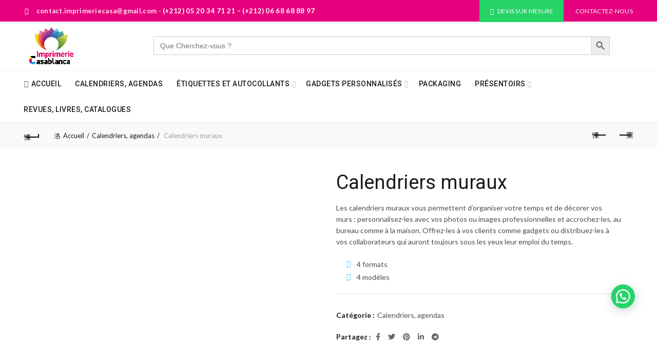

--- FILE ---
content_type: text/html; charset=UTF-8
request_url: https://imprimeriecasablanca.com/calendriers-muraux/
body_size: 29954
content:
<!DOCTYPE html>
<html lang="fr-FR" prefix="og: https://ogp.me/ns#">
<head>
	<meta charset="UTF-8">
	<meta name="viewport" content="width=device-width, initial-scale=1.0, maximum-scale=1.0, user-scalable=no">
	<link rel="profile" href="http://gmpg.org/xfn/11">
	<link rel="pingback" href="https://imprimeriecasablanca.com/xmlrpc.php">

	
<!-- Optimisation des moteurs de recherche par Rank Math - https://rankmath.com/ -->
<title>Calendriers muraux - Imprimerie Casablanca</title>
<meta name="description" content="Les calendriers muraux vous permettent d&#039;organiser votre temps et de décorer vos murs&nbsp;: personnalisez-les avec vos photos ou images professionnelles et accrochez-les, au bureau comme à la maison. Offrez-les à vos clients comme gadgets ou distribuez-les à vos collaborateurs qui auront toujours sous les yeux leur emploi du temps.4 formats4 modèles"/>
<meta name="robots" content="index, follow, max-snippet:-1, max-video-preview:-1, max-image-preview:large"/>
<link rel="canonical" href="https://imprimeriecasablanca.com/calendriers-muraux/" />
<meta property="og:locale" content="fr_FR" />
<meta property="og:type" content="product" />
<meta property="og:title" content="Calendriers muraux - Imprimerie Casablanca" />
<meta property="og:description" content="Les calendriers muraux vous permettent d&#039;organiser votre temps et de décorer vos murs&nbsp;: personnalisez-les avec vos photos ou images professionnelles et accrochez-les, au bureau comme à la maison. Offrez-les à vos clients comme gadgets ou distribuez-les à vos collaborateurs qui auront toujours sous les yeux leur emploi du temps.4 formats4 modèles" />
<meta property="og:url" content="https://imprimeriecasablanca.com/calendriers-muraux/" />
<meta property="og:site_name" content="Imprimerie Casablanca" />
<meta property="og:updated_time" content="2024-06-14T14:32:33+00:00" />
<meta property="og:image" content="https://imprimeriecasablanca.com/wp-content/uploads/2024/04/banner_prod_wall-calendars_01_d.jpg" />
<meta property="og:image:secure_url" content="https://imprimeriecasablanca.com/wp-content/uploads/2024/04/banner_prod_wall-calendars_01_d.jpg" />
<meta property="og:image:width" content="1500" />
<meta property="og:image:height" content="870" />
<meta property="og:image:alt" content="Calendriers muraux" />
<meta property="og:image:type" content="image/jpeg" />
<meta property="product:price:currency" content="USD" />
<meta property="product:availability" content="instock" />
<meta name="twitter:card" content="summary_large_image" />
<meta name="twitter:title" content="Calendriers muraux - Imprimerie Casablanca" />
<meta name="twitter:description" content="Les calendriers muraux vous permettent d&#039;organiser votre temps et de décorer vos murs&nbsp;: personnalisez-les avec vos photos ou images professionnelles et accrochez-les, au bureau comme à la maison. Offrez-les à vos clients comme gadgets ou distribuez-les à vos collaborateurs qui auront toujours sous les yeux leur emploi du temps.4 formats4 modèles" />
<meta name="twitter:image" content="https://imprimeriecasablanca.com/wp-content/uploads/2024/04/banner_prod_wall-calendars_01_d.jpg" />
<meta name="twitter:label1" content="Prix" />
<meta name="twitter:data1" content="&#036;0.00" />
<meta name="twitter:label2" content="Disponibilité" />
<meta name="twitter:data2" content="En stock" />
<script type="application/ld+json" class="rank-math-schema">{"@context":"https://schema.org","@graph":[{"@type":"Organization","@id":"https://imprimeriecasablanca.com/#organization","name":"Imprimerie Casablanca"},{"@type":"WebSite","@id":"https://imprimeriecasablanca.com/#website","url":"https://imprimeriecasablanca.com","name":"Imprimerie Casablanca","publisher":{"@id":"https://imprimeriecasablanca.com/#organization"},"inLanguage":"fr-FR"},{"@type":"ImageObject","@id":"https://imprimeriecasablanca.com/wp-content/uploads/2024/04/banner_prod_wall-calendars_01_d.jpg","url":"https://imprimeriecasablanca.com/wp-content/uploads/2024/04/banner_prod_wall-calendars_01_d.jpg","width":"1500","height":"870","inLanguage":"fr-FR"},{"@type":"ItemPage","@id":"https://imprimeriecasablanca.com/calendriers-muraux/#webpage","url":"https://imprimeriecasablanca.com/calendriers-muraux/","name":"Calendriers muraux - Imprimerie Casablanca","datePublished":"2024-06-14T14:32:31+00:00","dateModified":"2024-06-14T14:32:33+00:00","isPartOf":{"@id":"https://imprimeriecasablanca.com/#website"},"primaryImageOfPage":{"@id":"https://imprimeriecasablanca.com/wp-content/uploads/2024/04/banner_prod_wall-calendars_01_d.jpg"},"inLanguage":"fr-FR"},{"@type":"Product","name":"Calendriers muraux - Imprimerie Casablanca","description":"Les calendriers muraux vous permettent d'organiser votre temps et de d\u00e9corer vos murs&nbsp;: personnalisez-les avec vos photos ou images professionnelles et accrochez-les, au bureau comme \u00e0 la maison. Offrez-les \u00e0 vos clients comme gadgets ou distribuez-les \u00e0 vos collaborateurs qui auront toujours sous les yeux leur emploi du temps.4 formats4 mod\u00e8les","sku":"648233f31b81","category":"Calendriers, agendas","mainEntityOfPage":{"@id":"https://imprimeriecasablanca.com/calendriers-muraux/#webpage"},"image":[{"@type":"ImageObject","url":"https://imprimeriecasablanca.com/wp-content/uploads/2024/04/banner_prod_wall-calendars_01_d.jpg","height":"870","width":"1500"},{"@type":"ImageObject","url":"https://imprimeriecasablanca.com/wp-content/uploads/2024/05/banner_prod_wall-calendars_02_d.jpg","height":"870","width":"1500"}],"@id":"https://imprimeriecasablanca.com/calendriers-muraux/#richSnippet"}]}</script>
<!-- /Extension Rank Math WordPress SEO -->

<link rel='dns-prefetch' href='//fonts.googleapis.com' />
<link rel="alternate" type="application/rss+xml" title="Imprimerie Casablanca &raquo; Flux" href="https://imprimeriecasablanca.com/feed/" />
<link rel="alternate" type="application/rss+xml" title="Imprimerie Casablanca &raquo; Flux des commentaires" href="https://imprimeriecasablanca.com/comments/feed/" />
<link rel="alternate" type="application/rss+xml" title="Imprimerie Casablanca &raquo; Calendriers muraux Flux des commentaires" href="https://imprimeriecasablanca.com/calendriers-muraux/feed/" />
<link rel="alternate" title="oEmbed (JSON)" type="application/json+oembed" href="https://imprimeriecasablanca.com/wp-json/oembed/1.0/embed?url=https%3A%2F%2Fimprimeriecasablanca.com%2Fcalendriers-muraux%2F" />
<link rel="alternate" title="oEmbed (XML)" type="text/xml+oembed" href="https://imprimeriecasablanca.com/wp-json/oembed/1.0/embed?url=https%3A%2F%2Fimprimeriecasablanca.com%2Fcalendriers-muraux%2F&#038;format=xml" />
<style id='wp-img-auto-sizes-contain-inline-css' type='text/css'>
img:is([sizes=auto i],[sizes^="auto," i]){contain-intrinsic-size:3000px 1500px}
/*# sourceURL=wp-img-auto-sizes-contain-inline-css */
</style>
<style id='wp-emoji-styles-inline-css' type='text/css'>

	img.wp-smiley, img.emoji {
		display: inline !important;
		border: none !important;
		box-shadow: none !important;
		height: 1em !important;
		width: 1em !important;
		margin: 0 0.07em !important;
		vertical-align: -0.1em !important;
		background: none !important;
		padding: 0 !important;
	}
/*# sourceURL=wp-emoji-styles-inline-css */
</style>
<style id='wp-block-library-inline-css' type='text/css'>
:root{--wp-block-synced-color:#7a00df;--wp-block-synced-color--rgb:122,0,223;--wp-bound-block-color:var(--wp-block-synced-color);--wp-editor-canvas-background:#ddd;--wp-admin-theme-color:#007cba;--wp-admin-theme-color--rgb:0,124,186;--wp-admin-theme-color-darker-10:#006ba1;--wp-admin-theme-color-darker-10--rgb:0,107,160.5;--wp-admin-theme-color-darker-20:#005a87;--wp-admin-theme-color-darker-20--rgb:0,90,135;--wp-admin-border-width-focus:2px}@media (min-resolution:192dpi){:root{--wp-admin-border-width-focus:1.5px}}.wp-element-button{cursor:pointer}:root .has-very-light-gray-background-color{background-color:#eee}:root .has-very-dark-gray-background-color{background-color:#313131}:root .has-very-light-gray-color{color:#eee}:root .has-very-dark-gray-color{color:#313131}:root .has-vivid-green-cyan-to-vivid-cyan-blue-gradient-background{background:linear-gradient(135deg,#00d084,#0693e3)}:root .has-purple-crush-gradient-background{background:linear-gradient(135deg,#34e2e4,#4721fb 50%,#ab1dfe)}:root .has-hazy-dawn-gradient-background{background:linear-gradient(135deg,#faaca8,#dad0ec)}:root .has-subdued-olive-gradient-background{background:linear-gradient(135deg,#fafae1,#67a671)}:root .has-atomic-cream-gradient-background{background:linear-gradient(135deg,#fdd79a,#004a59)}:root .has-nightshade-gradient-background{background:linear-gradient(135deg,#330968,#31cdcf)}:root .has-midnight-gradient-background{background:linear-gradient(135deg,#020381,#2874fc)}:root{--wp--preset--font-size--normal:16px;--wp--preset--font-size--huge:42px}.has-regular-font-size{font-size:1em}.has-larger-font-size{font-size:2.625em}.has-normal-font-size{font-size:var(--wp--preset--font-size--normal)}.has-huge-font-size{font-size:var(--wp--preset--font-size--huge)}.has-text-align-center{text-align:center}.has-text-align-left{text-align:left}.has-text-align-right{text-align:right}.has-fit-text{white-space:nowrap!important}#end-resizable-editor-section{display:none}.aligncenter{clear:both}.items-justified-left{justify-content:flex-start}.items-justified-center{justify-content:center}.items-justified-right{justify-content:flex-end}.items-justified-space-between{justify-content:space-between}.screen-reader-text{border:0;clip-path:inset(50%);height:1px;margin:-1px;overflow:hidden;padding:0;position:absolute;width:1px;word-wrap:normal!important}.screen-reader-text:focus{background-color:#ddd;clip-path:none;color:#444;display:block;font-size:1em;height:auto;left:5px;line-height:normal;padding:15px 23px 14px;text-decoration:none;top:5px;width:auto;z-index:100000}html :where(.has-border-color){border-style:solid}html :where([style*=border-top-color]){border-top-style:solid}html :where([style*=border-right-color]){border-right-style:solid}html :where([style*=border-bottom-color]){border-bottom-style:solid}html :where([style*=border-left-color]){border-left-style:solid}html :where([style*=border-width]){border-style:solid}html :where([style*=border-top-width]){border-top-style:solid}html :where([style*=border-right-width]){border-right-style:solid}html :where([style*=border-bottom-width]){border-bottom-style:solid}html :where([style*=border-left-width]){border-left-style:solid}html :where(img[class*=wp-image-]){height:auto;max-width:100%}:where(figure){margin:0 0 1em}html :where(.is-position-sticky){--wp-admin--admin-bar--position-offset:var(--wp-admin--admin-bar--height,0px)}@media screen and (max-width:600px){html :where(.is-position-sticky){--wp-admin--admin-bar--position-offset:0px}}

/*# sourceURL=wp-block-library-inline-css */
</style><link rel='stylesheet' id='wc-blocks-style-css' href='https://imprimeriecasablanca.com/wp-content/plugins/woocommerce/assets/client/blocks/wc-blocks.css?ver=wc-9.8.6' type='text/css' media='all' />
<style id='global-styles-inline-css' type='text/css'>
:root{--wp--preset--aspect-ratio--square: 1;--wp--preset--aspect-ratio--4-3: 4/3;--wp--preset--aspect-ratio--3-4: 3/4;--wp--preset--aspect-ratio--3-2: 3/2;--wp--preset--aspect-ratio--2-3: 2/3;--wp--preset--aspect-ratio--16-9: 16/9;--wp--preset--aspect-ratio--9-16: 9/16;--wp--preset--color--black: #000000;--wp--preset--color--cyan-bluish-gray: #abb8c3;--wp--preset--color--white: #ffffff;--wp--preset--color--pale-pink: #f78da7;--wp--preset--color--vivid-red: #cf2e2e;--wp--preset--color--luminous-vivid-orange: #ff6900;--wp--preset--color--luminous-vivid-amber: #fcb900;--wp--preset--color--light-green-cyan: #7bdcb5;--wp--preset--color--vivid-green-cyan: #00d084;--wp--preset--color--pale-cyan-blue: #8ed1fc;--wp--preset--color--vivid-cyan-blue: #0693e3;--wp--preset--color--vivid-purple: #9b51e0;--wp--preset--gradient--vivid-cyan-blue-to-vivid-purple: linear-gradient(135deg,rgb(6,147,227) 0%,rgb(155,81,224) 100%);--wp--preset--gradient--light-green-cyan-to-vivid-green-cyan: linear-gradient(135deg,rgb(122,220,180) 0%,rgb(0,208,130) 100%);--wp--preset--gradient--luminous-vivid-amber-to-luminous-vivid-orange: linear-gradient(135deg,rgb(252,185,0) 0%,rgb(255,105,0) 100%);--wp--preset--gradient--luminous-vivid-orange-to-vivid-red: linear-gradient(135deg,rgb(255,105,0) 0%,rgb(207,46,46) 100%);--wp--preset--gradient--very-light-gray-to-cyan-bluish-gray: linear-gradient(135deg,rgb(238,238,238) 0%,rgb(169,184,195) 100%);--wp--preset--gradient--cool-to-warm-spectrum: linear-gradient(135deg,rgb(74,234,220) 0%,rgb(151,120,209) 20%,rgb(207,42,186) 40%,rgb(238,44,130) 60%,rgb(251,105,98) 80%,rgb(254,248,76) 100%);--wp--preset--gradient--blush-light-purple: linear-gradient(135deg,rgb(255,206,236) 0%,rgb(152,150,240) 100%);--wp--preset--gradient--blush-bordeaux: linear-gradient(135deg,rgb(254,205,165) 0%,rgb(254,45,45) 50%,rgb(107,0,62) 100%);--wp--preset--gradient--luminous-dusk: linear-gradient(135deg,rgb(255,203,112) 0%,rgb(199,81,192) 50%,rgb(65,88,208) 100%);--wp--preset--gradient--pale-ocean: linear-gradient(135deg,rgb(255,245,203) 0%,rgb(182,227,212) 50%,rgb(51,167,181) 100%);--wp--preset--gradient--electric-grass: linear-gradient(135deg,rgb(202,248,128) 0%,rgb(113,206,126) 100%);--wp--preset--gradient--midnight: linear-gradient(135deg,rgb(2,3,129) 0%,rgb(40,116,252) 100%);--wp--preset--font-size--small: 13px;--wp--preset--font-size--medium: 20px;--wp--preset--font-size--large: 36px;--wp--preset--font-size--x-large: 42px;--wp--preset--spacing--20: 0.44rem;--wp--preset--spacing--30: 0.67rem;--wp--preset--spacing--40: 1rem;--wp--preset--spacing--50: 1.5rem;--wp--preset--spacing--60: 2.25rem;--wp--preset--spacing--70: 3.38rem;--wp--preset--spacing--80: 5.06rem;--wp--preset--shadow--natural: 6px 6px 9px rgba(0, 0, 0, 0.2);--wp--preset--shadow--deep: 12px 12px 50px rgba(0, 0, 0, 0.4);--wp--preset--shadow--sharp: 6px 6px 0px rgba(0, 0, 0, 0.2);--wp--preset--shadow--outlined: 6px 6px 0px -3px rgb(255, 255, 255), 6px 6px rgb(0, 0, 0);--wp--preset--shadow--crisp: 6px 6px 0px rgb(0, 0, 0);}:where(.is-layout-flex){gap: 0.5em;}:where(.is-layout-grid){gap: 0.5em;}body .is-layout-flex{display: flex;}.is-layout-flex{flex-wrap: wrap;align-items: center;}.is-layout-flex > :is(*, div){margin: 0;}body .is-layout-grid{display: grid;}.is-layout-grid > :is(*, div){margin: 0;}:where(.wp-block-columns.is-layout-flex){gap: 2em;}:where(.wp-block-columns.is-layout-grid){gap: 2em;}:where(.wp-block-post-template.is-layout-flex){gap: 1.25em;}:where(.wp-block-post-template.is-layout-grid){gap: 1.25em;}.has-black-color{color: var(--wp--preset--color--black) !important;}.has-cyan-bluish-gray-color{color: var(--wp--preset--color--cyan-bluish-gray) !important;}.has-white-color{color: var(--wp--preset--color--white) !important;}.has-pale-pink-color{color: var(--wp--preset--color--pale-pink) !important;}.has-vivid-red-color{color: var(--wp--preset--color--vivid-red) !important;}.has-luminous-vivid-orange-color{color: var(--wp--preset--color--luminous-vivid-orange) !important;}.has-luminous-vivid-amber-color{color: var(--wp--preset--color--luminous-vivid-amber) !important;}.has-light-green-cyan-color{color: var(--wp--preset--color--light-green-cyan) !important;}.has-vivid-green-cyan-color{color: var(--wp--preset--color--vivid-green-cyan) !important;}.has-pale-cyan-blue-color{color: var(--wp--preset--color--pale-cyan-blue) !important;}.has-vivid-cyan-blue-color{color: var(--wp--preset--color--vivid-cyan-blue) !important;}.has-vivid-purple-color{color: var(--wp--preset--color--vivid-purple) !important;}.has-black-background-color{background-color: var(--wp--preset--color--black) !important;}.has-cyan-bluish-gray-background-color{background-color: var(--wp--preset--color--cyan-bluish-gray) !important;}.has-white-background-color{background-color: var(--wp--preset--color--white) !important;}.has-pale-pink-background-color{background-color: var(--wp--preset--color--pale-pink) !important;}.has-vivid-red-background-color{background-color: var(--wp--preset--color--vivid-red) !important;}.has-luminous-vivid-orange-background-color{background-color: var(--wp--preset--color--luminous-vivid-orange) !important;}.has-luminous-vivid-amber-background-color{background-color: var(--wp--preset--color--luminous-vivid-amber) !important;}.has-light-green-cyan-background-color{background-color: var(--wp--preset--color--light-green-cyan) !important;}.has-vivid-green-cyan-background-color{background-color: var(--wp--preset--color--vivid-green-cyan) !important;}.has-pale-cyan-blue-background-color{background-color: var(--wp--preset--color--pale-cyan-blue) !important;}.has-vivid-cyan-blue-background-color{background-color: var(--wp--preset--color--vivid-cyan-blue) !important;}.has-vivid-purple-background-color{background-color: var(--wp--preset--color--vivid-purple) !important;}.has-black-border-color{border-color: var(--wp--preset--color--black) !important;}.has-cyan-bluish-gray-border-color{border-color: var(--wp--preset--color--cyan-bluish-gray) !important;}.has-white-border-color{border-color: var(--wp--preset--color--white) !important;}.has-pale-pink-border-color{border-color: var(--wp--preset--color--pale-pink) !important;}.has-vivid-red-border-color{border-color: var(--wp--preset--color--vivid-red) !important;}.has-luminous-vivid-orange-border-color{border-color: var(--wp--preset--color--luminous-vivid-orange) !important;}.has-luminous-vivid-amber-border-color{border-color: var(--wp--preset--color--luminous-vivid-amber) !important;}.has-light-green-cyan-border-color{border-color: var(--wp--preset--color--light-green-cyan) !important;}.has-vivid-green-cyan-border-color{border-color: var(--wp--preset--color--vivid-green-cyan) !important;}.has-pale-cyan-blue-border-color{border-color: var(--wp--preset--color--pale-cyan-blue) !important;}.has-vivid-cyan-blue-border-color{border-color: var(--wp--preset--color--vivid-cyan-blue) !important;}.has-vivid-purple-border-color{border-color: var(--wp--preset--color--vivid-purple) !important;}.has-vivid-cyan-blue-to-vivid-purple-gradient-background{background: var(--wp--preset--gradient--vivid-cyan-blue-to-vivid-purple) !important;}.has-light-green-cyan-to-vivid-green-cyan-gradient-background{background: var(--wp--preset--gradient--light-green-cyan-to-vivid-green-cyan) !important;}.has-luminous-vivid-amber-to-luminous-vivid-orange-gradient-background{background: var(--wp--preset--gradient--luminous-vivid-amber-to-luminous-vivid-orange) !important;}.has-luminous-vivid-orange-to-vivid-red-gradient-background{background: var(--wp--preset--gradient--luminous-vivid-orange-to-vivid-red) !important;}.has-very-light-gray-to-cyan-bluish-gray-gradient-background{background: var(--wp--preset--gradient--very-light-gray-to-cyan-bluish-gray) !important;}.has-cool-to-warm-spectrum-gradient-background{background: var(--wp--preset--gradient--cool-to-warm-spectrum) !important;}.has-blush-light-purple-gradient-background{background: var(--wp--preset--gradient--blush-light-purple) !important;}.has-blush-bordeaux-gradient-background{background: var(--wp--preset--gradient--blush-bordeaux) !important;}.has-luminous-dusk-gradient-background{background: var(--wp--preset--gradient--luminous-dusk) !important;}.has-pale-ocean-gradient-background{background: var(--wp--preset--gradient--pale-ocean) !important;}.has-electric-grass-gradient-background{background: var(--wp--preset--gradient--electric-grass) !important;}.has-midnight-gradient-background{background: var(--wp--preset--gradient--midnight) !important;}.has-small-font-size{font-size: var(--wp--preset--font-size--small) !important;}.has-medium-font-size{font-size: var(--wp--preset--font-size--medium) !important;}.has-large-font-size{font-size: var(--wp--preset--font-size--large) !important;}.has-x-large-font-size{font-size: var(--wp--preset--font-size--x-large) !important;}
/*# sourceURL=global-styles-inline-css */
</style>

<style id='classic-theme-styles-inline-css' type='text/css'>
/*! This file is auto-generated */
.wp-block-button__link{color:#fff;background-color:#32373c;border-radius:9999px;box-shadow:none;text-decoration:none;padding:calc(.667em + 2px) calc(1.333em + 2px);font-size:1.125em}.wp-block-file__button{background:#32373c;color:#fff;text-decoration:none}
/*# sourceURL=/wp-includes/css/classic-themes.min.css */
</style>
<style id='woocommerce-inline-inline-css' type='text/css'>
.woocommerce form .form-row .required { visibility: visible; }
/*# sourceURL=woocommerce-inline-inline-css */
</style>
<link rel='stylesheet' id='ivory-search-styles-css' href='https://imprimeriecasablanca.com/wp-content/plugins/add-search-to-menu/public/css/ivory-search.min.css?ver=5.5.9' type='text/css' media='all' />
<link rel='stylesheet' id='brands-styles-css' href='https://imprimeriecasablanca.com/wp-content/plugins/woocommerce/assets/css/brands.css?ver=9.8.6' type='text/css' media='all' />
<link rel='stylesheet' id='joinchat-css' href='https://imprimeriecasablanca.com/wp-content/plugins/creame-whatsapp-me/public/css/joinchat-btn.min.css?ver=5.2.4' type='text/css' media='all' />
<style id='joinchat-inline-css' type='text/css'>
.joinchat{margin-right:10px;margin-bottom:90px}
/*# sourceURL=joinchat-inline-css */
</style>
<link rel='stylesheet' id='bootstrap-css' href='https://imprimeriecasablanca.com/wp-content/themes/basel/css/bootstrap.min.css?ver=5.7.2' type='text/css' media='all' />
<link rel='stylesheet' id='basel-style-css' href='https://imprimeriecasablanca.com/wp-content/themes/basel/css/parts/base.min.css?ver=5.7.2' type='text/css' media='all' />
<link rel='stylesheet' id='js_composer_front-css' href='https://imprimeriecasablanca.com/wp-content/plugins/js_composer/assets/css/js_composer.min.css?ver=7.6' type='text/css' media='all' />
<link rel='stylesheet' id='vc_font_awesome_5_shims-css' href='https://imprimeriecasablanca.com/wp-content/plugins/js_composer/assets/lib/bower/font-awesome/css/v4-shims.min.css?ver=7.6' type='text/css' media='all' />
<link rel='stylesheet' id='vc_font_awesome_5-css' href='https://imprimeriecasablanca.com/wp-content/plugins/js_composer/assets/lib/bower/font-awesome/css/all.min.css?ver=7.6' type='text/css' media='all' />
<link rel='stylesheet' id='basel-wp-gutenberg-css' href='https://imprimeriecasablanca.com/wp-content/themes/basel/css/parts/wp-gutenberg.min.css?ver=5.7.2' type='text/css' media='all' />
<link rel='stylesheet' id='basel-int-revolution-slider-css' href='https://imprimeriecasablanca.com/wp-content/themes/basel/css/parts/int-revolution-slider.min.css?ver=5.7.2' type='text/css' media='all' />
<link rel='stylesheet' id='basel-int-wpbakery-base-css' href='https://imprimeriecasablanca.com/wp-content/themes/basel/css/parts/int-wpbakery-base.min.css?ver=5.7.2' type='text/css' media='all' />
<link rel='stylesheet' id='basel-woo-base-css' href='https://imprimeriecasablanca.com/wp-content/themes/basel/css/parts/woo-base.min.css?ver=5.7.2' type='text/css' media='all' />
<link rel='stylesheet' id='basel-woo-page-single-product-css' href='https://imprimeriecasablanca.com/wp-content/themes/basel/css/parts/woo-page-single-product.min.css?ver=5.7.2' type='text/css' media='all' />
<link rel='stylesheet' id='basel-header-top-bar-css' href='https://imprimeriecasablanca.com/wp-content/themes/basel/css/parts/header-top-bar.min.css?ver=5.7.2' type='text/css' media='all' />
<link rel='stylesheet' id='basel-header-general-css' href='https://imprimeriecasablanca.com/wp-content/themes/basel/css/parts/header-general.min.css?ver=5.7.2' type='text/css' media='all' />
<link rel='stylesheet' id='basel-page-title-css' href='https://imprimeriecasablanca.com/wp-content/themes/basel/css/parts/page-title.min.css?ver=5.7.2' type='text/css' media='all' />
<link rel='stylesheet' id='basel-lib-owl-carousel-css' href='https://imprimeriecasablanca.com/wp-content/themes/basel/css/parts/lib-owl-carousel.min.css?ver=5.7.2' type='text/css' media='all' />
<link rel='stylesheet' id='basel-el-social-icons-css' href='https://imprimeriecasablanca.com/wp-content/themes/basel/css/parts/el-social-icons.min.css?ver=5.7.2' type='text/css' media='all' />
<link rel='stylesheet' id='basel-woo-product-loop-general-css' href='https://imprimeriecasablanca.com/wp-content/themes/basel/css/parts/woo-product-loop-general.min.css?ver=5.7.2' type='text/css' media='all' />
<link rel='stylesheet' id='basel-woo-product-loop-alt-css' href='https://imprimeriecasablanca.com/wp-content/themes/basel/css/parts/woo-product-loop-alt.min.css?ver=5.7.2' type='text/css' media='all' />
<link rel='stylesheet' id='basel-woo-opt-add-to-cart-popup-css' href='https://imprimeriecasablanca.com/wp-content/themes/basel/css/parts/woo-opt-add-to-cart-popup.min.css?ver=5.7.2' type='text/css' media='all' />
<link rel='stylesheet' id='basel-lib-magnific-popup-css' href='https://imprimeriecasablanca.com/wp-content/themes/basel/css/parts/lib-magnific-popup.min.css?ver=5.7.2' type='text/css' media='all' />
<link rel='stylesheet' id='basel-footer-general-css' href='https://imprimeriecasablanca.com/wp-content/themes/basel/css/parts/footer-general.min.css?ver=5.7.2' type='text/css' media='all' />
<link rel='stylesheet' id='basel-lib-photoswipe-css' href='https://imprimeriecasablanca.com/wp-content/themes/basel/css/parts/lib-photoswipe.min.css?ver=5.7.2' type='text/css' media='all' />
<link rel='stylesheet' id='basel-opt-scrolltotop-css' href='https://imprimeriecasablanca.com/wp-content/themes/basel/css/parts/opt-scrolltotop.min.css?ver=5.7.2' type='text/css' media='all' />
<link rel='stylesheet' id='xts-google-fonts-css' href='//fonts.googleapis.com/css?family=Lato%3A100%2C100italic%2C300%2C300italic%2C400%2C400italic%2C700%2C700italic%2C900%2C900italic%7CRoboto%3A100%2C100italic%2C300%2C300italic%2C400%2C400italic%2C500%2C500italic%2C700%2C700italic%2C900%2C900italic&#038;ver=5.7.2' type='text/css' media='all' />
<link rel='stylesheet' id='basel-dynamic-style-css' href='https://imprimeriecasablanca.com/wp-content/uploads/2025/12/basel-dynamic-1765396532.css?ver=5.7.2' type='text/css' media='all' />
<script type="text/template" id="tmpl-variation-template">
	<div class="woocommerce-variation-description">{{{ data.variation.variation_description }}}</div>
	<div class="woocommerce-variation-price">{{{ data.variation.price_html }}}</div>
	<div class="woocommerce-variation-availability">{{{ data.variation.availability_html }}}</div>
</script>
<script type="text/template" id="tmpl-unavailable-variation-template">
	<p role="alert">Désolé, ce produit n&rsquo;est pas disponible. Veuillez choisir une combinaison différente.</p>
</script>
<script type="text/javascript" src="https://imprimeriecasablanca.com/wp-includes/js/jquery/jquery.min.js?ver=3.7.1" id="jquery-core-js"></script>
<script type="text/javascript" src="https://imprimeriecasablanca.com/wp-includes/js/jquery/jquery-migrate.min.js?ver=3.4.1" id="jquery-migrate-js"></script>
<script type="text/javascript" src="https://imprimeriecasablanca.com/wp-content/plugins/woocommerce/assets/js/jquery-blockui/jquery.blockUI.min.js?ver=2.7.0-wc.9.8.6" id="jquery-blockui-js" data-wp-strategy="defer"></script>
<script type="text/javascript" id="wc-add-to-cart-js-extra">
/* <![CDATA[ */
var wc_add_to_cart_params = {"ajax_url":"/wp-admin/admin-ajax.php","wc_ajax_url":"/?wc-ajax=%%endpoint%%","i18n_view_cart":"Voir le panier","cart_url":"https://imprimeriecasablanca.com","is_cart":"","cart_redirect_after_add":"no"};
//# sourceURL=wc-add-to-cart-js-extra
/* ]]> */
</script>
<script type="text/javascript" src="https://imprimeriecasablanca.com/wp-content/plugins/woocommerce/assets/js/frontend/add-to-cart.min.js?ver=9.8.6" id="wc-add-to-cart-js" data-wp-strategy="defer"></script>
<script type="text/javascript" src="https://imprimeriecasablanca.com/wp-content/plugins/woocommerce/assets/js/zoom/jquery.zoom.min.js?ver=1.7.21-wc.9.8.6" id="zoom-js" defer="defer" data-wp-strategy="defer"></script>
<script type="text/javascript" id="wc-single-product-js-extra">
/* <![CDATA[ */
var wc_single_product_params = {"i18n_required_rating_text":"Veuillez s\u00e9lectionner une note","i18n_rating_options":["1\u00a0\u00e9toile sur 5","2\u00a0\u00e9toiles sur 5","3\u00a0\u00e9toiles sur 5","4\u00a0\u00e9toiles sur 5","5\u00a0\u00e9toiles sur 5"],"i18n_product_gallery_trigger_text":"Voir la galerie d\u2019images en plein \u00e9cran","review_rating_required":"yes","flexslider":{"rtl":false,"animation":"slide","smoothHeight":true,"directionNav":false,"controlNav":"thumbnails","slideshow":false,"animationSpeed":500,"animationLoop":false,"allowOneSlide":false},"zoom_enabled":"","zoom_options":[],"photoswipe_enabled":"","photoswipe_options":{"shareEl":false,"closeOnScroll":false,"history":false,"hideAnimationDuration":0,"showAnimationDuration":0},"flexslider_enabled":""};
//# sourceURL=wc-single-product-js-extra
/* ]]> */
</script>
<script type="text/javascript" src="https://imprimeriecasablanca.com/wp-content/plugins/woocommerce/assets/js/frontend/single-product.min.js?ver=9.8.6" id="wc-single-product-js" defer="defer" data-wp-strategy="defer"></script>
<script type="text/javascript" src="https://imprimeriecasablanca.com/wp-content/plugins/woocommerce/assets/js/js-cookie/js.cookie.min.js?ver=2.1.4-wc.9.8.6" id="js-cookie-js" data-wp-strategy="defer"></script>
<script type="text/javascript" id="woocommerce-js-extra">
/* <![CDATA[ */
var woocommerce_params = {"ajax_url":"/wp-admin/admin-ajax.php","wc_ajax_url":"/?wc-ajax=%%endpoint%%","i18n_password_show":"Afficher le mot de passe","i18n_password_hide":"Masquer le mot de passe"};
//# sourceURL=woocommerce-js-extra
/* ]]> */
</script>
<script type="text/javascript" src="https://imprimeriecasablanca.com/wp-content/plugins/woocommerce/assets/js/frontend/woocommerce.min.js?ver=9.8.6" id="woocommerce-js" defer="defer" data-wp-strategy="defer"></script>
<script type="text/javascript" src="https://imprimeriecasablanca.com/wp-content/plugins/js_composer/assets/js/vendors/woocommerce-add-to-cart.js?ver=7.6" id="vc_woocommerce-add-to-cart-js-js"></script>
<script type="text/javascript" src="https://imprimeriecasablanca.com/wp-includes/js/underscore.min.js?ver=1.13.7" id="underscore-js"></script>
<script type="text/javascript" id="wp-util-js-extra">
/* <![CDATA[ */
var _wpUtilSettings = {"ajax":{"url":"/wp-admin/admin-ajax.php"}};
//# sourceURL=wp-util-js-extra
/* ]]> */
</script>
<script type="text/javascript" src="https://imprimeriecasablanca.com/wp-includes/js/wp-util.min.js?ver=6.9" id="wp-util-js"></script>
<script type="text/javascript" id="wc-add-to-cart-variation-js-extra">
/* <![CDATA[ */
var wc_add_to_cart_variation_params = {"wc_ajax_url":"/?wc-ajax=%%endpoint%%","i18n_no_matching_variations_text":"D\u00e9sol\u00e9, aucun produit ne r\u00e9pond \u00e0 vos crit\u00e8res. Veuillez choisir une combinaison diff\u00e9rente.","i18n_make_a_selection_text":"Veuillez s\u00e9lectionner des options du produit avant de l\u2019ajouter \u00e0 votre panier.","i18n_unavailable_text":"D\u00e9sol\u00e9, ce produit n\u2019est pas disponible. Veuillez choisir une combinaison diff\u00e9rente.","i18n_reset_alert_text":"Votre s\u00e9lection a \u00e9t\u00e9 r\u00e9initialis\u00e9e. Veuillez s\u00e9lectionner des options du produit avant de l\u2019ajouter \u00e0 votre panier."};
//# sourceURL=wc-add-to-cart-variation-js-extra
/* ]]> */
</script>
<script type="text/javascript" src="https://imprimeriecasablanca.com/wp-content/plugins/woocommerce/assets/js/frontend/add-to-cart-variation.min.js?ver=9.8.6" id="wc-add-to-cart-variation-js" defer="defer" data-wp-strategy="defer"></script>
<script></script><link rel="https://api.w.org/" href="https://imprimeriecasablanca.com/wp-json/" /><link rel="alternate" title="JSON" type="application/json" href="https://imprimeriecasablanca.com/wp-json/wp/v2/product/38437" /><link rel="EditURI" type="application/rsd+xml" title="RSD" href="https://imprimeriecasablanca.com/xmlrpc.php?rsd" />
<meta name="generator" content="WordPress 6.9" />
<link rel='shortlink' href='https://imprimeriecasablanca.com/?p=38437' />
<meta name="theme-color" content="">		
		
		
				        <style> 
            	
			/* Shop popup */
			
			.basel-promo-popup {
			   max-width: 900px;
			}
	
            .site-logo {
                width: 20%;
            }    

            .site-logo img {
                max-width: 200px;
                max-height: 95px;
            }    

                            .right-column {
                    width: 30px;
                }  
            
                            .basel-woocommerce-layered-nav .basel-scroll-content {
                    max-height: 280px;
                }
            
			/* header Banner */
			body .header-banner {
				height: 40px;
			}
	
			body.header-banner-display .website-wrapper {
				margin-top:40px;
			}	

            /* Topbar height configs */

			.topbar-menu ul > li {
				line-height: 42px;
			}
			
			.topbar-wrapp,
			.topbar-content:before {
				height: 42px;
			}
			
			.sticky-header-prepared.basel-top-bar-on .header-shop, 
			.sticky-header-prepared.basel-top-bar-on .header-split,
			.enable-sticky-header.basel-header-overlap.basel-top-bar-on .main-header {
				top: 42px;
			}

            /* Header height configs */

            /* Limit logo image height for according to header height */
            .site-logo img {
                max-height: 95px;
            } 

            /* And for sticky header logo also */
            .act-scroll .site-logo img,
            .header-clone .site-logo img {
                max-height: 75px;
            }   

            /* Set sticky headers height for cloned headers based on menu links line height */
            .header-clone .main-nav .menu > li > a {
                height: 75px;
                line-height: 75px;
            } 

            /* Height for switch logos */

            .sticky-header-real:not(.global-header-menu-top) .switch-logo-enable .basel-logo {
                height: 95px;
            }

            .sticky-header-real:not(.global-header-menu-top) .act-scroll .switch-logo-enable .basel-logo {
                height: 75px;
            }

            .sticky-header-real:not(.global-header-menu-top) .act-scroll .switch-logo-enable {
                transform: translateY(-75px);
            }

                            /* Header height for layouts that don't have line height for menu links */
                .wrapp-header {
                    min-height: 95px;
                } 
            
            
            
            
            /* Page headings settings for heading overlap. Calculate on the header height base */

            .basel-header-overlap .title-size-default,
            .basel-header-overlap .title-size-small,
            .basel-header-overlap .title-shop.without-title.title-size-default,
            .basel-header-overlap .title-shop.without-title.title-size-small {
                padding-top: 135px;
            }


            .basel-header-overlap .title-shop.without-title.title-size-large,
            .basel-header-overlap .title-size-large {
                padding-top: 215px;
            }

            @media (max-width: 991px) {

				/* header Banner */
				body .header-banner {
					height: 40px;
				}
	
				body.header-banner-display .website-wrapper {
					margin-top:40px;
				}

	            /* Topbar height configs */
				.topbar-menu ul > li {
					line-height: 60px;
				}
				
				.topbar-wrapp,
				.topbar-content:before {
					height: 60px;
				}
				
				.sticky-header-prepared.basel-top-bar-on .header-shop, 
				.sticky-header-prepared.basel-top-bar-on .header-split,
				.enable-sticky-header.basel-header-overlap.basel-top-bar-on .main-header {
					top: 60px;
				}

                /* Set header height for mobile devices */
                .main-header .wrapp-header {
                    min-height: 60px;
                } 

                /* Limit logo image height for mobile according to mobile header height */
                .site-logo img {
                    max-height: 60px;
                }   

                /* Limit logo on sticky header. Both header real and header cloned */
                .act-scroll .site-logo img,
                .header-clone .site-logo img {
                    max-height: 60px;
                }

                /* Height for switch logos */

                .main-header .switch-logo-enable .basel-logo {
                    height: 60px;
                }

                .sticky-header-real:not(.global-header-menu-top) .act-scroll .switch-logo-enable .basel-logo {
                    height: 60px;
                }

                .sticky-header-real:not(.global-header-menu-top) .act-scroll .switch-logo-enable {
                    transform: translateY(-60px);
                }

                /* Page headings settings for heading overlap. Calculate on the MOBILE header height base */
                .basel-header-overlap .title-size-default,
                .basel-header-overlap .title-size-small,
                .basel-header-overlap .title-shop.without-title.title-size-default,
                .basel-header-overlap .title-shop.without-title.title-size-small {
                    padding-top: 80px;
                }

                .basel-header-overlap .title-shop.without-title.title-size-large,
                .basel-header-overlap .title-size-large {
                    padding-top: 120px;
                }
 
            }

                 
                    </style>
        
        
			<noscript><style>.woocommerce-product-gallery{ opacity: 1 !important; }</style></noscript>
	<meta name="generator" content="Powered by WPBakery Page Builder - drag and drop page builder for WordPress."/>
<meta name="generator" content="Powered by Slider Revolution 6.7.4 - responsive, Mobile-Friendly Slider Plugin for WordPress with comfortable drag and drop interface." />
<link rel="icon" href="https://imprimeriecasablanca.com/wp-content/uploads/2024/04/cropped-favicon-imprimerie_casablanca-32x32.png" sizes="32x32" />
<link rel="icon" href="https://imprimeriecasablanca.com/wp-content/uploads/2024/04/cropped-favicon-imprimerie_casablanca-192x192.png" sizes="192x192" />
<link rel="apple-touch-icon" href="https://imprimeriecasablanca.com/wp-content/uploads/2024/04/cropped-favicon-imprimerie_casablanca-180x180.png" />
<meta name="msapplication-TileImage" content="https://imprimeriecasablanca.com/wp-content/uploads/2024/04/cropped-favicon-imprimerie_casablanca-270x270.png" />
<script>function setREVStartSize(e){
			//window.requestAnimationFrame(function() {
				window.RSIW = window.RSIW===undefined ? window.innerWidth : window.RSIW;
				window.RSIH = window.RSIH===undefined ? window.innerHeight : window.RSIH;
				try {
					var pw = document.getElementById(e.c).parentNode.offsetWidth,
						newh;
					pw = pw===0 || isNaN(pw) || (e.l=="fullwidth" || e.layout=="fullwidth") ? window.RSIW : pw;
					e.tabw = e.tabw===undefined ? 0 : parseInt(e.tabw);
					e.thumbw = e.thumbw===undefined ? 0 : parseInt(e.thumbw);
					e.tabh = e.tabh===undefined ? 0 : parseInt(e.tabh);
					e.thumbh = e.thumbh===undefined ? 0 : parseInt(e.thumbh);
					e.tabhide = e.tabhide===undefined ? 0 : parseInt(e.tabhide);
					e.thumbhide = e.thumbhide===undefined ? 0 : parseInt(e.thumbhide);
					e.mh = e.mh===undefined || e.mh=="" || e.mh==="auto" ? 0 : parseInt(e.mh,0);
					if(e.layout==="fullscreen" || e.l==="fullscreen")
						newh = Math.max(e.mh,window.RSIH);
					else{
						e.gw = Array.isArray(e.gw) ? e.gw : [e.gw];
						for (var i in e.rl) if (e.gw[i]===undefined || e.gw[i]===0) e.gw[i] = e.gw[i-1];
						e.gh = e.el===undefined || e.el==="" || (Array.isArray(e.el) && e.el.length==0)? e.gh : e.el;
						e.gh = Array.isArray(e.gh) ? e.gh : [e.gh];
						for (var i in e.rl) if (e.gh[i]===undefined || e.gh[i]===0) e.gh[i] = e.gh[i-1];
											
						var nl = new Array(e.rl.length),
							ix = 0,
							sl;
						e.tabw = e.tabhide>=pw ? 0 : e.tabw;
						e.thumbw = e.thumbhide>=pw ? 0 : e.thumbw;
						e.tabh = e.tabhide>=pw ? 0 : e.tabh;
						e.thumbh = e.thumbhide>=pw ? 0 : e.thumbh;
						for (var i in e.rl) nl[i] = e.rl[i]<window.RSIW ? 0 : e.rl[i];
						sl = nl[0];
						for (var i in nl) if (sl>nl[i] && nl[i]>0) { sl = nl[i]; ix=i;}
						var m = pw>(e.gw[ix]+e.tabw+e.thumbw) ? 1 : (pw-(e.tabw+e.thumbw)) / (e.gw[ix]);
						newh =  (e.gh[ix] * m) + (e.tabh + e.thumbh);
					}
					var el = document.getElementById(e.c);
					if (el!==null && el) el.style.height = newh+"px";
					el = document.getElementById(e.c+"_wrapper");
					if (el!==null && el) {
						el.style.height = newh+"px";
						el.style.display = "block";
					}
				} catch(e){
					console.log("Failure at Presize of Slider:" + e)
				}
			//});
		  };</script>
		<style type="text/css" id="wp-custom-css">
			
.hover-mask{
	visibility : hidden !important;

	
	
}

.hover-mask:hover{
	visibility : visible !important;
	color : red !important
}



#menu-item-31933{
	  padding : 0px 20px;
	background : #25D366

}

.contact-body a{
	color : #e6007e;
	font-weight : bold ;
	font-size : 14.5px
}

.cta-btns a:hover{
	background-color : #e6007e !important;
	border : #e6007e 
}

.page-title-default{
	background: #03a9f5
}

.sticky-header .site-logo, .sticky-header .main-nav, .sticky-header .right-column {
    display: ruby;
    vertical-align: middle;
}

.sku_wrapper{
	display : none  !important;
}

		</style>
		<noscript><style> .wpb_animate_when_almost_visible { opacity: 1; }</style></noscript>			<style type="text/css">
					</style>
			
<!--------------------BACKLINKS----------------------->

<a class="text-x" alt="imprimerie casablanca" href="https://imprimeriecasa.ma">imprimerie casablanca</a>
<a class="text-x" alt="imprimerie casablanca" href="https://imprimeriedumaroc.com">imprimerie casablanca</a>
<a class="text-x" alt="imprimerie maroc" href="https://imprimeriedumaroc.com">imprimerie maroc</a>

<a class="text-x" alt="parapharmacie casablanca" href="https://maparapharmacie.ma">parapharmacie casablanca</a>
<a class="text-x" alt="parapharmacie maroc" href="https://maparapharmacie.ma">parapharmacie maroc</a>

<a class="text-x" alt="objet publicitaire maroc" href="https://objetpublicitaire.ma">objet publicitaire maroc</a>
<a class="text-x" alt="goodies casablanca maroc" href="https://objetpublicitaire.ma">goodies casablanca maroc</a>

<a class="text-x" alt="agence événementielle casablanca" href="https://agenceevenementielle.ma/">agence événementielle casablanca</a>
<a class="text-x" alt="agence d'événementiel casablanca maroc" href="https://agenceevenementielle.ma/">agence d'événementiel casablanca maroc</a>

<a class="text-x" alt="enseigne publicitaire casablanca" href="https:/enseignepublicitaire.ma">enseigne publicitaire casablanca</a>
<a class="text-x" alt="enseigne publicitaire maroc" href="https:/enseignepublicitaire.ma">enseigne publicitaire maroc</a>

<a class="text-x" alt="trophee personnalise casablanca" href="https://tropheepersonnalise.ma">trophee personnalise casablanca</a>
<a class="text-x" alt="trophee personnalise maroc" href="https://tropheepersonnalise.ma">trophee personnalise maroc</a>

<a class="text-x" alt="cadeau personnalise maroc" href="https://cadeaupersonnalise.ma">cadeau personnalise maroc</a>
<a class="text-x" alt="cadeau homme maroc" href="https://cadeaupersonnalise.ma">cadeau homme maroc</a>

<a class="text-x" alt="dar al fakhama" href="https://dar-alfakhama.com">dar al fakhama</a>
<a class="text-x" alt="dar alfakhama"  href="https://dar-alfakhama.com">dar alfakhama</a>

<a class="text-x" alt="nettoyage" href="https://societedenettoyage.ma">nettoyage</a>
<a class="text-x" alt="societe de nettoyage" href="https://societedenettoyage.ma">societe de nettoyage</a>
<a class="text-x" alt="societe de nettoyage casablanca" href="https://societedenettoyage.ma">societe de nettoyage casablanca</a>
<a class="text-x" alt="societe de nettoyage maroc" href="https://societedenettoyage.ma">societe de nettoyage maroc</a>

<a class="text-x" alt="cuisine moderne casablanca" href="https://lacuisinemoderne.ma">cuisine moderne casablanca</a>
<a class="text-x" alt="cuisine moderne maroc" href="https://lacuisinemoderne.ma">cuisine moderne maroc</a>

<a class="text-x" alt="carte de visite"  href="https://cartedevisite.ma">carte de visite</a>
<a class="text-x" alt="carte de visite casablanca"  href="https://cartedevisite.ma">carte de visite casablanca</a>
<a class="text-x" alt="carte de visite maroc"  href="https://cartedevisite.ma">carte de visite maroc</a>
	
<a class="text-x" alt="étiquetage" href="https://etiquette.ma">étiquetage </a>
<a class="text-x" alt="adhésif maroc" href="https://etiquette.ma">adhésif maroc</a>
<a class="text-x" alt="stickers maroc" href="https://etiquette.ma">stickers maroc</a>

<a class="text-x" alt="ascenseur maroc" href="https://ascenseurdumaroc.com">ascenseur maroc</a>
<a class="text-x" alt="decoupe laser casablanca" href="https://decoupelaserdumaroc.com">decoupe laser casablanca</a>
<a class="text-x" alt="panneau publicitaire maroc" href="https://panneaupublicitaire.ma">panneau publicitaire maroc</a>
<a class="text-x" alt="serigraphie maroc" href="https://serigraphiedumaroc.com">serigraphie maroc</a>
<a class="text-x" alt="plv maroc" href="https://plvmaroc.com">plv maroc</a>
<a class="text-x" alt="papeterie" href="https://papeteriecasablanca.ma">papeterie</a>
<a class="text-x" alt="palissade maroc" href="https://palissadedumaroc.com">palissade maroc</a>
<a class="text-x" alt="enseigne lumineuse" href="https://enseignelumineuse.ma">enseigne lumineuse</a>
<a class="text-x" alt="plaque signalétique" href="https://plaquesignaletique.ma">plaque signalétique</a>
<a class="text-x" alt="gravure laser" href="https://gravurelasermaroc.ma">gravure laser</a>
<a class="text-x" alt="marquage laser" href="https://marquagelaser.com"> marquage laser </a>
	
<a class="text-x" alt="présentoir casablanca" href="https://presentoir.ma">présentoir casablanca</a>
<a class="text-x" alt="présentoir maroc" href="https://presentoir.ma">présentoir maroc</a>
<a class="text-x" alt="présentoir" href="https://presentoir.ma">présentoir</a>

<a class="text-x" alt="habillage voiture" href="https://habillagevoiture.ma">habillage voiture</a>
<a class="text-x" alt="machine cnc" href="https://machinecnc.ma">machine cnc</a>
<a class="text-x" alt="stand" href="https://standdumaroc.com"> stand </a>	
<a class="text-x" alt="habillage mural maroc" href="https://habillagemural.ma"> habillage mural maroc</a>

<a class="text-x" alt="voyage organisé" href="https://voyageorganise.ma">voyage organisé</a>
<a class="text-x" alt="voyage organisé maroc" href="https://voyageorganise.ma">voyage organisé maroc</a>
	
<!--------------------BACKLINKS digtial2s.net----------------------->	
	
<a class="text-x" alt="création site web tanger" href="https://digital2s.net/creation-site-web-tanger/">création site web tanger</a>
<a class="text-x" alt="création site web marrakech" href="https://digital2s.net/creation-site-web-marrakech/">création site web marrakech</a>
<a class="text-x" alt="cartable pc maroc" href="https://cartablepc.ma/">cartable pc maroc</a>	

<script type="text/javascript">
	jQuery(".text-x").hide();
</script>
	
<script>
	var $j = jQuery.noConflict();
	$j(function() {
		
		
		$j(".category-grid-item").mouseover(function(){
    		$j(this).find(".product-category-thumbnail").css("opacity", "0");
  		});
		$j(".category-grid-item").mouseout(function(){
    		$j(this).find(".product-category-thumbnail").css("opacity", "1");
  		});
		
	});
</script>
	

	<!-- Google tag (gtag.js) -->
<script async src="https://www.googletagmanager.com/gtag/js?id=G-S06J6NS6FL"></script>
<script>
  window.dataLayer = window.dataLayer || [];
  function gtag(){dataLayer.push(arguments);}
  gtag('js', new Date());

  gtag('config', 'G-S06J6NS6FL');
</script>
	

<link rel='stylesheet' id='ivory-ajax-search-styles-css' href='https://imprimeriecasablanca.com/wp-content/plugins/add-search-to-menu/public/css/ivory-ajax-search.min.css?ver=5.5.9' type='text/css' media='all' />
<link rel='stylesheet' id='rs-plugin-settings-css' href='//imprimeriecasablanca.com/wp-content/plugins/revslider/sr6/assets/css/rs6.css?ver=6.7.4' type='text/css' media='all' />
<style id='rs-plugin-settings-inline-css' type='text/css'>
#rs-demo-id {}
/*# sourceURL=rs-plugin-settings-inline-css */
</style>
</head>

<body class="wp-singular product-template-default single single-product postid-38437 wp-theme-basel theme-basel woocommerce woocommerce-page woocommerce-no-js basel wrapper-full-width global-cart-design-disable global-search-disable global-header-base mobile-nav-from-left basel-product-design-default basel-light catalog-mode-off categories-accordion-on global-wishlist-disable basel-top-bar-on basel-ajax-shop-on basel-ajax-search-on disable-sticky-header header-full-width offcanvas-sidebar-mobile offcanvas-sidebar-tablet wpb-js-composer js-comp-ver-7.6 vc_responsive">
					<div class="login-form-side">
				<div class="widget-heading">
					<span class="widget-title">Sign in</span>
					<a href="#" rel="nofollow" class="widget-close">Fermer</a>
				</div>
				
				<div class="login-form">
							<form method="post" class="login woocommerce-form woocommerce-form-login "  >

			
			
			<p class="woocommerce-FormRow woocommerce-FormRow--wide form-row form-row-wide form-row-username">
				<label for="username">Username or email&nbsp;<span class="required">*</span></label>
				<input type="text" class="woocommerce-Input woocommerce-Input--text input-text" name="username" id="username" autocomplete="username" value="" />
			</p>
			<p class="woocommerce-FormRow woocommerce-FormRow--wide form-row form-row-wide form-row-password">
				<label for="password">Password&nbsp;<span class="required">*</span></label>
				<input class="woocommerce-Input woocommerce-Input--text input-text" type="password" name="password" id="password" autocomplete="current-password" />
			</p>

			
			<p class="form-row">
				<input type="hidden" id="woocommerce-login-nonce" name="woocommerce-login-nonce" value="332852735d" /><input type="hidden" name="_wp_http_referer" value="/calendriers-muraux/" />								<button type="submit" class="woocommerce-button button woocommerce-form-login__submit" name="login" value="Log in">Log in</button>
			</p>

			<div class="login-form-footer">
				<a href="https://imprimeriecasablanca.com/lost-password/" class="woocommerce-LostPassword lost_password">Lost your password?</a>
				<label class="woocommerce-form__label woocommerce-form__label-for-checkbox woocommerce-form-login__rememberme">
					<input class="woocommerce-form__input woocommerce-form__input-checkbox" name="rememberme" type="checkbox" value="forever" /> <span>Remember me</span>
				</label>
			</div>
			
			
			
		</form>

						</div>
				
				<div class="register-question">
					<span class="create-account-text">No account yet?</span>
					<a class="btn btn-style-link" href="/calendriers-muraux/?action=register">Create an Account</a>
				</div>
			</div>
						<div class="mobile-nav">
									<div class="basel-close-sidebar-btn"><span>Fermer</span></div>
											<form role="search" method="get" id="searchform" class="searchform  basel-ajax-search" action="https://imprimeriecasablanca.com/"  data-thumbnail="1" data-price="1" data-count="5" data-post_type="product" data-symbols_count="3" data-sku="0">
				<div>
					<label class="screen-reader-text">Search for:</label>
					<input type="text" class="search-field" placeholder="Que cherchez-vous ?" value="" name="s" id="s" />
					<input type="hidden" name="post_type" id="post_type" value="product">
										<button type="submit" id="searchsubmit" class="" value="Rechercher">Rechercher</button>
				</div>
			</form>
			<div class="search-results-wrapper"><div class="basel-scroll"><div class="basel-search-results basel-scroll-content"></div></div></div>
		<div class="menu-my-menu-container"><ul id="menu-my-menu" class="site-mobile-menu"><li id="menu-item-35838" class="menu-item menu-item-type-post_type menu-item-object-page menu-item-home menu-item-35838 menu-item-design-default item-event-hover"><a href="https://imprimeriecasablanca.com/"><i class="fa fa-home"></i>Accueil</a></li>
<li id="menu-item-38837" class="menu-item menu-item-type-taxonomy menu-item-object-product_cat current-product-ancestor current-menu-parent current-product-parent menu-item-38837 menu-item-design-default item-event-hover"><a href="https://imprimeriecasablanca.com/calendriers-agendas/">Calendriers, agendas</a></li>
<li id="menu-item-38838" class="menu-item menu-item-type-taxonomy menu-item-object-product_cat menu-item-has-children menu-item-38838 menu-item-design-default item-event-hover"><a href="https://imprimeriecasablanca.com/etiquettes-autocollants/">Étiquettes et autocollants</a>
<div class="sub-menu-dropdown color-scheme-dark">

<div class="container">

<ul class="sub-menu color-scheme-dark">
	<li id="menu-item-38851" class="menu-item menu-item-type-taxonomy menu-item-object-product_cat menu-item-38851 menu-item-design-default item-event-hover"><a href="https://imprimeriecasablanca.com/autocollants-petit-format/">Autocollants petit format</a></li>
	<li id="menu-item-38852" class="menu-item menu-item-type-taxonomy menu-item-object-product_cat menu-item-38852 menu-item-design-default item-event-hover"><a href="https://imprimeriecasablanca.com/etiquettes-adhesives-en-rouleau/">Étiquettes adhésives en rouleau</a></li>
	<li id="menu-item-38853" class="menu-item menu-item-type-taxonomy menu-item-object-product_cat menu-item-38853 menu-item-design-default item-event-hover"><a href="https://imprimeriecasablanca.com/etiquettes-neutres/">Étiquettes neutres</a></li>
</ul>
</div>
</div>
</li>
<li id="menu-item-38836" class="menu-item menu-item-type-taxonomy menu-item-object-product_cat menu-item-has-children menu-item-38836 menu-item-design-default item-event-hover"><a href="https://imprimeriecasablanca.com/gadgets-personnalises-imprimerie-casablanca/">Gadgets personnalisés</a>
<div class="sub-menu-dropdown color-scheme-dark">

<div class="container">

<ul class="sub-menu color-scheme-dark">
	<li id="menu-item-38854" class="menu-item menu-item-type-taxonomy menu-item-object-product_cat menu-item-38854 menu-item-design-default item-event-hover"><a href="https://imprimeriecasablanca.com/bouteilles-et-tasses-imprimerie-casablanca/">Bouteilles et Tasses</a></li>
	<li id="menu-item-38855" class="menu-item menu-item-type-taxonomy menu-item-object-product_cat menu-item-38855 menu-item-design-default item-event-hover"><a href="https://imprimeriecasablanca.com/crayons/">Crayons</a></li>
	<li id="menu-item-38856" class="menu-item menu-item-type-taxonomy menu-item-object-product_cat menu-item-38856 menu-item-design-default item-event-hover"><a href="https://imprimeriecasablanca.com/fournitures-de-bureau-imprimerie-casablanca/">Fournitures de bureau</a></li>
	<li id="menu-item-38857" class="menu-item menu-item-type-taxonomy menu-item-object-product_cat menu-item-38857 menu-item-design-default item-event-hover"><a href="https://imprimeriecasablanca.com/habillement-imprimerie-casablanca/">Habillement</a></li>
	<li id="menu-item-38858" class="menu-item menu-item-type-taxonomy menu-item-object-product_cat menu-item-38858 menu-item-design-default item-event-hover"><a href="https://imprimeriecasablanca.com/maison-et-loisirs/">Maison et loisirs</a></li>
	<li id="menu-item-38859" class="menu-item menu-item-type-taxonomy menu-item-object-product_cat menu-item-38859 menu-item-design-default item-event-hover"><a href="https://imprimeriecasablanca.com/sacs-imprimerie-casablanca/">Sacs</a></li>
	<li id="menu-item-38861" class="menu-item menu-item-type-taxonomy menu-item-object-product_cat menu-item-38861 menu-item-design-default item-event-hover"><a href="https://imprimeriecasablanca.com/stylos/">Stylos</a></li>
	<li id="menu-item-38860" class="menu-item menu-item-type-taxonomy menu-item-object-product_cat menu-item-38860 menu-item-design-default item-event-hover"><a href="https://imprimeriecasablanca.com/technologies-imprimerie-casablanca/">Technologies</a></li>
</ul>
</div>
</div>
</li>
<li id="menu-item-38833" class="menu-item menu-item-type-taxonomy menu-item-object-product_cat menu-item-38833 menu-item-design-default item-event-hover"><a href="https://imprimeriecasablanca.com/packaging-imprimerie-casablanca/">Packaging</a></li>
<li id="menu-item-38839" class="menu-item menu-item-type-taxonomy menu-item-object-product_cat menu-item-has-children menu-item-38839 menu-item-design-default item-event-hover"><a href="https://imprimeriecasablanca.com/presentoirs/">Présentoirs</a>
<div class="sub-menu-dropdown color-scheme-dark">

<div class="container">

<ul class="sub-menu color-scheme-dark">
	<li id="menu-item-38868" class="menu-item menu-item-type-taxonomy menu-item-object-product_cat menu-item-38868 menu-item-design-default item-event-hover"><a href="https://imprimeriecasablanca.com/oriflammes-drapeaux-publicitaires-imprimerie-casablanca/">Oriflammes, drapeaux publicitaires</a></li>
	<li id="menu-item-38869" class="menu-item menu-item-type-taxonomy menu-item-object-product_cat menu-item-38869 menu-item-design-default item-event-hover"><a href="https://imprimeriecasablanca.com/mobiliers-promotionnels/">Mobiliers promotionnels</a></li>
	<li id="menu-item-38862" class="menu-item menu-item-type-taxonomy menu-item-object-product_cat menu-item-38862 menu-item-design-default item-event-hover"><a href="https://imprimeriecasablanca.com/plv-totems-publicitaire-imprimerie-casablanca/">PLV &#8211; Totems publicitaire</a></li>
	<li id="menu-item-38863" class="menu-item menu-item-type-taxonomy menu-item-object-product_cat menu-item-38863 menu-item-design-default item-event-hover"><a href="https://imprimeriecasablanca.com/presentoirs-de-comptoir/">Présentoirs de comptoir</a></li>
	<li id="menu-item-38864" class="menu-item menu-item-type-taxonomy menu-item-object-product_cat menu-item-38864 menu-item-design-default item-event-hover"><a href="https://imprimeriecasablanca.com/presentoirs-de-salons/">Présentoirs de salons</a></li>
	<li id="menu-item-38865" class="menu-item menu-item-type-taxonomy menu-item-object-product_cat menu-item-38865 menu-item-design-default item-event-hover"><a href="https://imprimeriecasablanca.com/roll-up/">Roll-up</a></li>
	<li id="menu-item-38866" class="menu-item menu-item-type-taxonomy menu-item-object-product_cat menu-item-38866 menu-item-design-default item-event-hover"><a href="https://imprimeriecasablanca.com/cadres-tissu-tendu/">Cadres tissu tendu</a></li>
	<li id="menu-item-38867" class="menu-item menu-item-type-taxonomy menu-item-object-product_cat menu-item-38867 menu-item-design-default item-event-hover"><a href="https://imprimeriecasablanca.com/kakemonos/">Kakémonos</a></li>
</ul>
</div>
</div>
</li>
<li id="menu-item-38841" class="menu-item menu-item-type-taxonomy menu-item-object-product_cat menu-item-38841 menu-item-design-default item-event-hover"><a href="https://imprimeriecasablanca.com/revues-livres-catalogues-imprimerie-casablanca/">Revues, livres, catalogues</a></li>
</ul></div>			</div><!--END MOBILE-NAV-->
						<div class="cart-widget-side">
					<div class="widget-heading">
						<span class="widget-title">Shopping cart</span>
						<a href="#" rel="nofollow" class="widget-close">Fermer</a>
					</div>
					<div class="widget woocommerce widget_shopping_cart"><div class="widget_shopping_cart_content"></div></div>				</div>
			<div class="website-wrapper">
					<div class="topbar-wrapp color-scheme-light">
			<div class="container">
				<div class="topbar-content">
					<div class="top-bar-left">
						
													<i class="fa fa-phone-square" style="color:white"> </i>
 <b style="margin-left:10px">
<a href="mailto:contact.imprimeriecasa@gmail.com">contact.imprimeriecasa@gmail.com -
<a href="tel:+2120520347121"> (+212) 05 20 34 71 21</a> –  
<a href="tel:+2120668688897"> (+212) 06 68 68 88 97 </a>
</b>												
						
					</div>
					<div class="top-bar-right">
						<div class="topbar-menu">
							<div class="menu-top-bar-container"><ul id="menu-top-bar" class="menu"><li id="menu-item-31933" class="menu-item menu-item-type-post_type menu-item-object-page menu-item-31933 menu-item-design-default item-event-hover"><a href="https://imprimeriecasablanca.com/contactez-nous/"><i class="fa fa-file-o"></i>Devis sur mesure</a></li>
<li id="menu-item-31934" class="menu-item menu-item-type-post_type menu-item-object-page menu-item-31934 menu-item-design-default item-event-hover"><a href="https://imprimeriecasablanca.com/contactez-nous/">Contactez-nous</a></li>
</ul></div>						</div>
					</div>
				</div>
			</div>
		</div> <!--END TOP HEADER-->
	
	
	<!-- HEADER -->
	<header class="main-header header-has-no-bg header-base icons-design-line color-scheme-dark">

		<div class="container">
<div class="wrapp-header">
			<div class="site-logo">
				<div class="basel-logo-wrap">
					<a href="https://imprimeriecasablanca.com/" class="basel-logo basel-main-logo" rel="home">
						<img src="https://imprimeriecasablanca.com/wp-content/uploads/2024/04/imprimerie-casablanca.png" alt="Imprimerie Casablanca" />					</a>
									</div>
			</div>
					<div class="widgetarea-head">
				<form data-min-no-for-search=1 data-result-box-max-height=400 data-form-id=35837 class="is-search-form is-form-style is-form-style-3 is-form-id-35837 is-ajax-search" action="https://imprimeriecasablanca.com/" method="get" role="search" ><label for="is-search-input-35837"><span class="is-screen-reader-text">Search for:</span><input  type="search" id="is-search-input-35837" name="s" value="" class="is-search-input" placeholder="Que Cherchez-vous ?" autocomplete=off /><span class="is-loader-image" style="display: none;background-image:url(https://imprimeriecasablanca.com/wp-content/plugins/add-search-to-menu/public/images/spinner.gif);" ></span></label><button type="submit" class="is-search-submit"><span class="is-screen-reader-text">Search Button</span><span class="is-search-icon"><svg focusable="false" aria-label="Search" xmlns="http://www.w3.org/2000/svg" viewBox="0 0 24 24" width="24px"><path d="M15.5 14h-.79l-.28-.27C15.41 12.59 16 11.11 16 9.5 16 5.91 13.09 3 9.5 3S3 5.91 3 9.5 5.91 16 9.5 16c1.61 0 3.09-.59 4.23-1.57l.27.28v.79l5 4.99L20.49 19l-4.99-5zm-6 0C7.01 14 5 11.99 5 9.5S7.01 5 9.5 5 14 7.01 14 9.5 11.99 14 9.5 14z"></path></svg></span></button><input type="hidden" name="id" value="35837" /><input type="hidden" name="post_type" value="product" /></form>			</div>
		<div class="right-column">
			<div class="mobile-nav-icon">
				<span class="basel-burger"></span>
			</div><!--END MOBILE-NAV-ICON-->
		</div>
</div>
</div>
<div class="navigation-wrap">
<div class="container">
			<div class="main-nav site-navigation basel-navigation menu-left" role="navigation">
				<div class="menu-my-menu-container"><ul id="menu-my-menu-1" class="menu"><li class="menu-item menu-item-type-post_type menu-item-object-page menu-item-home menu-item-35838 menu-item-design-default item-event-hover"><a href="https://imprimeriecasablanca.com/"><i class="fa fa-home"></i>Accueil</a></li>
<li class="menu-item menu-item-type-taxonomy menu-item-object-product_cat current-product-ancestor current-menu-parent current-product-parent menu-item-38837 menu-item-design-default item-event-hover"><a href="https://imprimeriecasablanca.com/calendriers-agendas/">Calendriers, agendas</a></li>
<li class="menu-item menu-item-type-taxonomy menu-item-object-product_cat menu-item-has-children menu-item-38838 menu-item-design-default item-event-hover"><a href="https://imprimeriecasablanca.com/etiquettes-autocollants/">Étiquettes et autocollants</a>
<div class="sub-menu-dropdown color-scheme-dark">

<div class="container">

<ul class="sub-menu color-scheme-dark">
	<li class="menu-item menu-item-type-taxonomy menu-item-object-product_cat menu-item-38851 menu-item-design-default item-event-hover"><a href="https://imprimeriecasablanca.com/autocollants-petit-format/">Autocollants petit format</a></li>
	<li class="menu-item menu-item-type-taxonomy menu-item-object-product_cat menu-item-38852 menu-item-design-default item-event-hover"><a href="https://imprimeriecasablanca.com/etiquettes-adhesives-en-rouleau/">Étiquettes adhésives en rouleau</a></li>
	<li class="menu-item menu-item-type-taxonomy menu-item-object-product_cat menu-item-38853 menu-item-design-default item-event-hover"><a href="https://imprimeriecasablanca.com/etiquettes-neutres/">Étiquettes neutres</a></li>
</ul>
</div>
</div>
</li>
<li class="menu-item menu-item-type-taxonomy menu-item-object-product_cat menu-item-has-children menu-item-38836 menu-item-design-default item-event-hover"><a href="https://imprimeriecasablanca.com/gadgets-personnalises-imprimerie-casablanca/">Gadgets personnalisés</a>
<div class="sub-menu-dropdown color-scheme-dark">

<div class="container">

<ul class="sub-menu color-scheme-dark">
	<li class="menu-item menu-item-type-taxonomy menu-item-object-product_cat menu-item-38854 menu-item-design-default item-event-hover"><a href="https://imprimeriecasablanca.com/bouteilles-et-tasses-imprimerie-casablanca/">Bouteilles et Tasses</a></li>
	<li class="menu-item menu-item-type-taxonomy menu-item-object-product_cat menu-item-38855 menu-item-design-default item-event-hover"><a href="https://imprimeriecasablanca.com/crayons/">Crayons</a></li>
	<li class="menu-item menu-item-type-taxonomy menu-item-object-product_cat menu-item-38856 menu-item-design-default item-event-hover"><a href="https://imprimeriecasablanca.com/fournitures-de-bureau-imprimerie-casablanca/">Fournitures de bureau</a></li>
	<li class="menu-item menu-item-type-taxonomy menu-item-object-product_cat menu-item-38857 menu-item-design-default item-event-hover"><a href="https://imprimeriecasablanca.com/habillement-imprimerie-casablanca/">Habillement</a></li>
	<li class="menu-item menu-item-type-taxonomy menu-item-object-product_cat menu-item-38858 menu-item-design-default item-event-hover"><a href="https://imprimeriecasablanca.com/maison-et-loisirs/">Maison et loisirs</a></li>
	<li class="menu-item menu-item-type-taxonomy menu-item-object-product_cat menu-item-38859 menu-item-design-default item-event-hover"><a href="https://imprimeriecasablanca.com/sacs-imprimerie-casablanca/">Sacs</a></li>
	<li class="menu-item menu-item-type-taxonomy menu-item-object-product_cat menu-item-38861 menu-item-design-default item-event-hover"><a href="https://imprimeriecasablanca.com/stylos/">Stylos</a></li>
	<li class="menu-item menu-item-type-taxonomy menu-item-object-product_cat menu-item-38860 menu-item-design-default item-event-hover"><a href="https://imprimeriecasablanca.com/technologies-imprimerie-casablanca/">Technologies</a></li>
</ul>
</div>
</div>
</li>
<li class="menu-item menu-item-type-taxonomy menu-item-object-product_cat menu-item-38833 menu-item-design-default item-event-hover"><a href="https://imprimeriecasablanca.com/packaging-imprimerie-casablanca/">Packaging</a></li>
<li class="menu-item menu-item-type-taxonomy menu-item-object-product_cat menu-item-has-children menu-item-38839 menu-item-design-default item-event-hover"><a href="https://imprimeriecasablanca.com/presentoirs/">Présentoirs</a>
<div class="sub-menu-dropdown color-scheme-dark">

<div class="container">

<ul class="sub-menu color-scheme-dark">
	<li class="menu-item menu-item-type-taxonomy menu-item-object-product_cat menu-item-38868 menu-item-design-default item-event-hover"><a href="https://imprimeriecasablanca.com/oriflammes-drapeaux-publicitaires-imprimerie-casablanca/">Oriflammes, drapeaux publicitaires</a></li>
	<li class="menu-item menu-item-type-taxonomy menu-item-object-product_cat menu-item-38869 menu-item-design-default item-event-hover"><a href="https://imprimeriecasablanca.com/mobiliers-promotionnels/">Mobiliers promotionnels</a></li>
	<li class="menu-item menu-item-type-taxonomy menu-item-object-product_cat menu-item-38862 menu-item-design-default item-event-hover"><a href="https://imprimeriecasablanca.com/plv-totems-publicitaire-imprimerie-casablanca/">PLV &#8211; Totems publicitaire</a></li>
	<li class="menu-item menu-item-type-taxonomy menu-item-object-product_cat menu-item-38863 menu-item-design-default item-event-hover"><a href="https://imprimeriecasablanca.com/presentoirs-de-comptoir/">Présentoirs de comptoir</a></li>
	<li class="menu-item menu-item-type-taxonomy menu-item-object-product_cat menu-item-38864 menu-item-design-default item-event-hover"><a href="https://imprimeriecasablanca.com/presentoirs-de-salons/">Présentoirs de salons</a></li>
	<li class="menu-item menu-item-type-taxonomy menu-item-object-product_cat menu-item-38865 menu-item-design-default item-event-hover"><a href="https://imprimeriecasablanca.com/roll-up/">Roll-up</a></li>
	<li class="menu-item menu-item-type-taxonomy menu-item-object-product_cat menu-item-38866 menu-item-design-default item-event-hover"><a href="https://imprimeriecasablanca.com/cadres-tissu-tendu/">Cadres tissu tendu</a></li>
	<li class="menu-item menu-item-type-taxonomy menu-item-object-product_cat menu-item-38867 menu-item-design-default item-event-hover"><a href="https://imprimeriecasablanca.com/kakemonos/">Kakémonos</a></li>
</ul>
</div>
</div>
</li>
<li class="menu-item menu-item-type-taxonomy menu-item-object-product_cat menu-item-38841 menu-item-design-default item-event-hover"><a href="https://imprimeriecasablanca.com/revues-livres-catalogues-imprimerie-casablanca/">Revues, livres, catalogues</a></li>
</ul></div>			</div><!--END MAIN-NAV-->
		</div>
</div>

	</header><!--END MAIN HEADER-->

	<div class="clear"></div>
	
						<div class="main-page-wrapper">
		
						
			
		<!-- MAIN CONTENT AREA -->
				<div class="container-fluid">
			<div class="row">
		
	<div class="site-content shop-content-area col-sm-12 content-with-products description-area-before" role="main">
		
			
<div class="single-breadcrumbs-wrapper">
	<div class="container">
					<a href="javascript:baselThemeModule.backHistory()" class="basel-back-btn basel-tooltip"><span>Back</span></a>
		<nav class="woocommerce-breadcrumb" aria-label="Breadcrumb"><a href="https://imprimeriecasablanca.com">Accueil</a><a href="https://imprimeriecasablanca.com/calendriers-agendas/">Calendriers, agendas</a><span class="breadcrumb-last"> Calendriers muraux</span></nav>								<div class="basel-products-nav">
								<div class="product-btn product-prev">
					<a href="https://imprimeriecasablanca.com/drop-display/">Previous product<span></span></a>
					<div class="wrapper-short">
						<div class="product-short">
							<a href="https://imprimeriecasablanca.com/drop-display/" class="product-thumb">
								<img width="600" height="600" src="https://imprimeriecasablanca.com/wp-content/uploads/2024/05/banner_prod_flagDisplay_01_lm-1-600x600.jpg" class="attachment-woocommerce_thumbnail size-woocommerce_thumbnail" alt="Drop Display" decoding="async" srcset="https://imprimeriecasablanca.com/wp-content/uploads/2024/05/banner_prod_flagDisplay_01_lm-1-600x600.jpg 600w, https://imprimeriecasablanca.com/wp-content/uploads/2024/05/banner_prod_flagDisplay_01_lm-1-100x100.jpg 100w, https://imprimeriecasablanca.com/wp-content/uploads/2024/05/banner_prod_flagDisplay_01_lm-1-150x150.jpg 150w" sizes="(max-width: 600px) 100vw, 600px" />							</a>
							<a href="https://imprimeriecasablanca.com/drop-display/" class="product-title">
								Drop Display							</a>
							<span class="price">
															</span>
						</div>
					</div>
				</div>
				
								<div class="product-btn product-next">
					<a href="https://imprimeriecasablanca.com/presentoirs-parapluie-xxl/">Next product<span></span></a>
					<div class="wrapper-short">
						<div class="product-short">
							<a href="https://imprimeriecasablanca.com/presentoirs-parapluie-xxl/" class="product-thumb">
								<img width="600" height="600" src="https://imprimeriecasablanca.com/wp-content/uploads/2024/04/POP_UP-XL-d-600x600.jpg" class="attachment-woocommerce_thumbnail size-woocommerce_thumbnail" alt="Présentoirs parapluie XXL" decoding="async" loading="lazy" srcset="https://imprimeriecasablanca.com/wp-content/uploads/2024/04/POP_UP-XL-d-600x600.jpg 600w, https://imprimeriecasablanca.com/wp-content/uploads/2024/04/POP_UP-XL-d-100x100.jpg 100w, https://imprimeriecasablanca.com/wp-content/uploads/2024/04/POP_UP-XL-d-150x150.jpg 150w" sizes="auto, (max-width: 600px) 100vw, 600px" />							</a>
							<a href="https://imprimeriecasablanca.com/presentoirs-parapluie-xxl/" class="product-title">
								Présentoirs parapluie XXL							</a>
							<span class="price">
															</span>
						</div>
					</div>
				</div>
							</div>
					</div>
</div>

<div class="container">
	<div class="woocommerce-notices-wrapper"></div></div>
<div id="product-38437" class="single-product-page single-product-content product-design-default product-with-attachments product type-product post-38437 status-publish first instock product_cat-calendriers-agendas has-post-thumbnail product-type-simple">

	<div class="container">

		<div class="row">
			<div class="product-image-summary col-sm-12">
				<div class="row">
					<div class="col-sm-6 product-images">
						<div class="woocommerce-product-gallery woocommerce-product-gallery--with-images woocommerce-product-gallery--columns-4 images images row thumbs-position-bottom image-action-zoom" style="opacity: 0; transition: opacity .25s ease-in-out;">
	<div class="col-sm-12">
		<figure class="woocommerce-product-gallery__wrapper owl-carousel">
			<figure data-thumb="https://imprimeriecasablanca.com/wp-content/uploads/2024/04/banner_prod_wall-calendars_01_d-600x600.jpg" class="woocommerce-product-gallery__image"><a href="https://imprimeriecasablanca.com/wp-content/uploads/2024/04/banner_prod_wall-calendars_01_d.jpg"><img width="1200" height="696" src="https://imprimeriecasablanca.com/wp-content/uploads/2024/04/banner_prod_wall-calendars_01_d-1200x696.jpg" class="wp-post-image wp-post-image" alt="" title="banner_prod_wall-calendars_01_d" data-caption="" data-src="https://imprimeriecasablanca.com/wp-content/uploads/2024/04/banner_prod_wall-calendars_01_d.jpg" data-large_image="https://imprimeriecasablanca.com/wp-content/uploads/2024/04/banner_prod_wall-calendars_01_d.jpg" data-large_image_width="1500" data-large_image_height="870" decoding="async" loading="lazy" srcset="https://imprimeriecasablanca.com/wp-content/uploads/2024/04/banner_prod_wall-calendars_01_d-1200x696.jpg 1200w, https://imprimeriecasablanca.com/wp-content/uploads/2024/04/banner_prod_wall-calendars_01_d-300x174.jpg 300w, https://imprimeriecasablanca.com/wp-content/uploads/2024/04/banner_prod_wall-calendars_01_d-1024x594.jpg 1024w, https://imprimeriecasablanca.com/wp-content/uploads/2024/04/banner_prod_wall-calendars_01_d-768x445.jpg 768w, https://imprimeriecasablanca.com/wp-content/uploads/2024/04/banner_prod_wall-calendars_01_d.jpg 1500w" sizes="auto, (max-width: 1200px) 100vw, 1200px" /></a></figure><figure data-thumb="https://imprimeriecasablanca.com/wp-content/uploads/2024/05/banner_prod_wall-calendars_02_d-600x600.jpg" class="woocommerce-product-gallery__image"><a href="https://imprimeriecasablanca.com/wp-content/uploads/2024/05/banner_prod_wall-calendars_02_d.jpg"><img width="1200" height="696" src="https://imprimeriecasablanca.com/wp-content/uploads/2024/05/banner_prod_wall-calendars_02_d-1200x696.jpg" class="" alt="" title="banner_prod_wall-calendars_02_d" data-caption="" data-src="https://imprimeriecasablanca.com/wp-content/uploads/2024/05/banner_prod_wall-calendars_02_d.jpg" data-large_image="https://imprimeriecasablanca.com/wp-content/uploads/2024/05/banner_prod_wall-calendars_02_d.jpg" data-large_image_width="1500" data-large_image_height="870" decoding="async" loading="lazy" srcset="https://imprimeriecasablanca.com/wp-content/uploads/2024/05/banner_prod_wall-calendars_02_d-1200x696.jpg 1200w, https://imprimeriecasablanca.com/wp-content/uploads/2024/05/banner_prod_wall-calendars_02_d-300x174.jpg 300w, https://imprimeriecasablanca.com/wp-content/uploads/2024/05/banner_prod_wall-calendars_02_d-1024x594.jpg 1024w, https://imprimeriecasablanca.com/wp-content/uploads/2024/05/banner_prod_wall-calendars_02_d-768x445.jpg 768w, https://imprimeriecasablanca.com/wp-content/uploads/2024/05/banner_prod_wall-calendars_02_d.jpg 1500w" sizes="auto, (max-width: 1200px) 100vw, 1200px" /></a></figure>		</figure>
					<div class="basel-show-product-gallery-wrap"><a href="#" rel="nofollow" class="basel-show-product-gallery basel-tooltip">Click to enlarge</a></div>
			</div>

			<div class="col-sm-12"><div class="thumbnails"></div></div>
	</div>
					</div>
					<div class="col-sm-6 summary entry-summary">
						<div class="summary-inner ">
							<div class="basel-scroll-content">
								
<h1 class="product_title entry-title">Calendriers muraux</h1><p class="price"></p>
<div class="woocommerce-product-details__short-description">
	<p>Les calendriers muraux vous permettent d&rsquo;organiser votre temps et de décorer vos murs&nbsp;: personnalisez-les avec vos photos ou images professionnelles et accrochez-les, au bureau comme à la maison. Offrez-les à vos clients comme gadgets ou distribuez-les à vos collaborateurs qui auront toujours sous les yeux leur emploi du temps.</p>
<ul>
<li>4 formats</li>
<li>4 modèles</li>
</ul>
</div>
<div class="product_meta">

	
			
		<span class="sku_wrapper">UGS : <span class="sku">648233f31b81</span></span>

	
	<span class="posted_in">Catégorie : <a href="https://imprimeriecasablanca.com/calendriers-agendas/" rel="tag">Calendriers, agendas</a></span>
	
	
</div>

																	<div class="product-share">
										<span class="share-title">Partagez&nbsp;</span>
										
			<ul class="social-icons text-left icons-design-default icons-size-small social-share ">
									<li class="social-facebook"><a rel="noopener noreferrer nofollow" href="https://www.facebook.com/sharer/sharer.php?u=https://imprimeriecasablanca.com/calendriers-muraux/" target="_blank" class=""><i class="fa fa-facebook"></i><span class="basel-social-icon-name">Facebook</span></a></li>
				
									<li class="social-twitter"><a rel="noopener noreferrer nofollow" href="https://twitter.com/share?url=https://imprimeriecasablanca.com/calendriers-muraux/" target="_blank" class=""><i class="fa fa-twitter"></i><span class="basel-social-icon-name">Twitter</span></a></li>
				
				
				
				
									<li class="social-pinterest"><a rel="noopener noreferrer nofollow" href="https://pinterest.com/pin/create/button/?url=https://imprimeriecasablanca.com/calendriers-muraux/&media=https://imprimeriecasablanca.com/wp-content/uploads/2024/04/banner_prod_wall-calendars_01_d.jpg" target="_blank" class=""><i class="fa fa-pinterest"></i><span class="basel-social-icon-name">Pinterest</span></a></li>
				
				
									<li class="social-linkedin"><a rel="noopener noreferrer nofollow" href="https://www.linkedin.com/shareArticle?mini=true&url=https://imprimeriecasablanca.com/calendriers-muraux/" target="_blank" class=""><i class="fa fa-linkedin"></i><span class="basel-social-icon-name">LinkedIn</span></a></li>
				
				
				
				
				
				
				
				
				
								
				
				
									<li class="social-tg"><a rel="noopener noreferrer nofollow" href="https://telegram.me/share/url?url=https://imprimeriecasablanca.com/calendriers-muraux/" target="_blank" class=""><i class="fa fa-telegram"></i><span class="basel-social-icon-name">Telegram</span></a></li>
				
							</ul>

											</div>
															</div>
						</div>
					</div>
				</div><!-- .summary -->
			</div>

			
		</div>
	</div>

	
	<div class="container">
			</div>

			
		<div class="product-tabs-wrapper">
			<div class="container">
				<div class="row">
					<div class="col-sm-12">
						
	<div class="woocommerce-tabs wc-tabs-wrapper tabs-layout-tabs">
		<ul class="tabs wc-tabs">
							<li class="description_tab">
					<a href="#tab-description">Description</a>
				</li>
					</ul>
					<div class="basel-tab-wrapper">
				<a href="#tab-description" class="basel-accordion-title tab-title-description">Description</a>
				<div class="woocommerce-Tabs-panel woocommerce-Tabs-panel--description panel entry-content wc-tab" id="tab-description">
					
	<h2>Description</h2>

<h1>Offrez à vos clients votre calendrier professionnel</h1>
<p>Le calendrier professionnel est la solution par excellence pour communiquer 365 jours par an. Que ce soit au bureau ou au domicile de vos clients, un calendrier mural attire l’attention sur votre logo et visuel jour après jour, tout au long de l’année.</p>
<p>IMPRIEMRIE CASABLANCA imprime votre calendrier personnalisé selon vos exigences pour présenter de façon optimale votre marque et votre entreprise. Grâce à sa réalisation à la fois esthétique et de qualité, vos clients auront plaisir à l’accrocher au mur. Un calendrier mural personnalisé à l’image de votre société représente un outil promotionnel sans égal. Votre client est exposé chaque jour à votre visuel et à votre logo. Découvrez notre calendrier personnalisé pas cher à offrir à tous vos clients et prospects pour véhiculer votre marque à grande échelle.</p>
<h2>Impression calendrier en ligne pas cher</h2>
<p>IMPRIEMRIE CASABLANCA met à profit sa grande expérience dans le secteur de l’impression et vous propose une impression calendrier en ligne de qualité professionnelle. Nous vous laissons carte blanche quant à la personnalisation de votre calendrier. Un grand choix de papiers, de formats et de modèles s’offrent à vous pour une personnalisation optimale. Notre calendrier professionnel est doté d’un support en carton de 350 g et d’une spirale métallique argentée qui facilite le feuilletage des pages.</p>
<p>Le calendrier personnalisé pas cher de IMPRIEMRIE CASABLANCA est sans aucun doute l’un des supports préférés de ceux qui souhaitent avoir un outil de communication à la fois utile et attrayant.</p>
<p>L’utilisation de matériaux de très grande qualité et une impression irréprochable garantissent un produit professionnel haut de gamme. Choisissez l’impression calendrier en ligne de IMPRIEMRIE CASABLANCA pour un résultat professionnel à un prix extrêmement compétitif!</p>
<h2>Calendrier mural personnalisé pas cher</h2>
<p>Le calendrier mural personnalisé jouit toujours d’une grande popularité due à sa polyvalence. Il communique une information au premier coup d’œil et permet de noter un rendez-vous ou une date importante. Le calendrier mural personnalisé a l’avantage d’être constamment au contact du client et offre ainsi à votre entreprise une visibilité permanente.</p>
<p>IMPRIEMRIE CASABLANCA vous propose différents modèles pour personnaliser votre calendrier professionnel. Les différents formats et modèles vous permettent de réaliser facilement votre propre calendrier mural personnalisé qui sera absolument unique. Pour commander, c’est très simple : optez pour l’un de nos modèles et créez votre propre visuel avec votre logo, votre image publicitaire, votre produit phare ou votre slogan. Choisissez les caractéristiques de votre calendrier personnalisé pas cher dans le devis et confirmez votre commande. N’attendez plus et confiez-nous l’impression calendrier en ligne, vous n’en serez pas déçu !</p>
<h2>D’autres produits pour votre créativité</h2>
<p>Restez à la page et découvrez aussi nos <a href="/calendriers/agendas-personnalises/" target="_blank" rel="noopener">Agendas personnalisés</a> qui complèteront votre gamme de calendriers publicitaires personnalisés.</p>
				</div>
			</div>
					</div>

					</div>
				</div>	
			</div>
		</div>

	
</div><!-- #product-38437 -->


		
	</div>		<div class="clearfix"></div>
		
	<div class="container related-and-upsells">
	<section class="related-products">
		
		            <h3 class="title slider-title">Produits similaires</h3>
				
						
				<div id="carousel-456" class="vc_carousel_container " data-owl-carousel data-desktop="4" data-desktop_small="3" data-tablet="3" data-mobile="2">
					<div class="owl-carousel product-items ">

									<div class="product-item owl-carousel-item">
				<div class="owl-carousel-item-inner">

																		<div class="product-grid-item basel-hover-alt product product-in-carousel type-product post-38029 status-publish last instock product_cat-calendriers-agendas has-post-thumbnail product-type-simple" data-loop="1" data-id="38029">

		<div class="product-element-top">
	<a href="https://imprimeriecasablanca.com/calendriers-poster/">
		<img width="600" height="600" src="https://imprimeriecasablanca.com/wp-content/uploads/2024/04/banner_prod_calendars-posters_01_d-600x600.jpg" class="attachment-woocommerce_thumbnail size-woocommerce_thumbnail" alt="" decoding="async" loading="lazy" srcset="https://imprimeriecasablanca.com/wp-content/uploads/2024/04/banner_prod_calendars-posters_01_d-600x600.jpg 600w, https://imprimeriecasablanca.com/wp-content/uploads/2024/04/banner_prod_calendars-posters_01_d-100x100.jpg 100w, https://imprimeriecasablanca.com/wp-content/uploads/2024/04/banner_prod_calendars-posters_01_d-150x150.jpg 150w" sizes="auto, (max-width: 600px) 100vw, 600px" />	</a>
				<div class="hover-img">
				<a href="https://imprimeriecasablanca.com/calendriers-poster/">
					<img width="600" height="600" src="https://imprimeriecasablanca.com/wp-content/uploads/2024/05/banner_prod_calendars-posters_02_d-600x600.jpg" class="attachment-woocommerce_thumbnail size-woocommerce_thumbnail" alt="" decoding="async" loading="lazy" srcset="https://imprimeriecasablanca.com/wp-content/uploads/2024/05/banner_prod_calendars-posters_02_d-600x600.jpg 600w, https://imprimeriecasablanca.com/wp-content/uploads/2024/05/banner_prod_calendars-posters_02_d-100x100.jpg 100w, https://imprimeriecasablanca.com/wp-content/uploads/2024/05/banner_prod_calendars-posters_02_d-150x150.jpg 150w" sizes="auto, (max-width: 600px) 100vw, 600px" />				</a>
			</div>
			<div class="basel-buttons">
									<div class="quick-view">
				<a 
					href="https://imprimeriecasablanca.com/calendriers-poster/" 
					class="open-quick-view quick-view-button"
					rel="nofollow"
					data-id="38029">Quick View</a>
			</div>
			</div>
</div>
<h3 class="product-title"><a href="https://imprimeriecasablanca.com/calendriers-poster/">Calendriers poster</a></h3>

<div class="wrap-price">
	<div class="wrapp-swap">
		<div class="swap-elements">
			
			<div class="btn-add">
				<a href="https://imprimeriecasablanca.com/calendriers-poster/" aria-describedby="woocommerce_loop_add_to_cart_link_describedby_38029" data-quantity="1" class="button product_type_simple" data-product_id="38029" data-product_sku="bdeca97b4e01" aria-label="En savoir plus sur &ldquo;Calendriers poster&rdquo;" rel="nofollow" data-success_message="">Lire la suite</a>	<span id="woocommerce_loop_add_to_cart_link_describedby_38029" class="screen-reader-text">
			</span>
			</div>
		</div>
	</div>
	</div>



	</div>
					
				</div>
			</div>
					<div class="product-item owl-carousel-item">
				<div class="owl-carousel-item-inner">

																		<div class="product-grid-item basel-hover-alt product product-in-carousel type-product post-38028 status-publish first instock product_cat-calendriers-agendas has-post-thumbnail product-type-simple" data-loop="2" data-id="38028">

		<div class="product-element-top">
	<a href="https://imprimeriecasablanca.com/plannings/">
		<img width="600" height="600" src="https://imprimeriecasablanca.com/wp-content/uploads/2024/04/banner_prod_planners_01_d-600x600.jpg" class="attachment-woocommerce_thumbnail size-woocommerce_thumbnail" alt="" decoding="async" loading="lazy" srcset="https://imprimeriecasablanca.com/wp-content/uploads/2024/04/banner_prod_planners_01_d-600x600.jpg 600w, https://imprimeriecasablanca.com/wp-content/uploads/2024/04/banner_prod_planners_01_d-100x100.jpg 100w, https://imprimeriecasablanca.com/wp-content/uploads/2024/04/banner_prod_planners_01_d-150x150.jpg 150w" sizes="auto, (max-width: 600px) 100vw, 600px" />	</a>
				<div class="hover-img">
				<a href="https://imprimeriecasablanca.com/plannings/">
					<img width="600" height="600" src="https://imprimeriecasablanca.com/wp-content/uploads/2024/05/banner_prod_planners_02_d-600x600.jpg" class="attachment-woocommerce_thumbnail size-woocommerce_thumbnail" alt="" decoding="async" loading="lazy" srcset="https://imprimeriecasablanca.com/wp-content/uploads/2024/05/banner_prod_planners_02_d-600x600.jpg 600w, https://imprimeriecasablanca.com/wp-content/uploads/2024/05/banner_prod_planners_02_d-100x100.jpg 100w, https://imprimeriecasablanca.com/wp-content/uploads/2024/05/banner_prod_planners_02_d-150x150.jpg 150w" sizes="auto, (max-width: 600px) 100vw, 600px" />				</a>
			</div>
			<div class="basel-buttons">
									<div class="quick-view">
				<a 
					href="https://imprimeriecasablanca.com/plannings/" 
					class="open-quick-view quick-view-button"
					rel="nofollow"
					data-id="38028">Quick View</a>
			</div>
			</div>
</div>
<h3 class="product-title"><a href="https://imprimeriecasablanca.com/plannings/">Plannings</a></h3>

<div class="wrap-price">
	<div class="wrapp-swap">
		<div class="swap-elements">
			
			<div class="btn-add">
				<a href="https://imprimeriecasablanca.com/plannings/" aria-describedby="woocommerce_loop_add_to_cart_link_describedby_38028" data-quantity="1" class="button product_type_simple" data-product_id="38028" data-product_sku="ce782c44787a" aria-label="En savoir plus sur &ldquo;Plannings&rdquo;" rel="nofollow" data-success_message="">Lire la suite</a>	<span id="woocommerce_loop_add_to_cart_link_describedby_38028" class="screen-reader-text">
			</span>
			</div>
		</div>
	</div>
	</div>



	</div>
					
				</div>
			</div>
					<div class="product-item owl-carousel-item">
				<div class="owl-carousel-item-inner">

																		<div class="product-grid-item basel-hover-alt product product-in-carousel type-product post-38032 status-publish last instock product_cat-calendriers-agendas has-post-thumbnail product-type-simple" data-loop="3" data-id="38032">

		<div class="product-element-top">
	<a href="https://imprimeriecasablanca.com/calendriers-de-bureau/">
		<img width="600" height="600" src="https://imprimeriecasablanca.com/wp-content/uploads/2024/04/banner_prod_table-calendars_01_d-600x600.jpg" class="attachment-woocommerce_thumbnail size-woocommerce_thumbnail" alt="" decoding="async" loading="lazy" srcset="https://imprimeriecasablanca.com/wp-content/uploads/2024/04/banner_prod_table-calendars_01_d-600x600.jpg 600w, https://imprimeriecasablanca.com/wp-content/uploads/2024/04/banner_prod_table-calendars_01_d-100x100.jpg 100w, https://imprimeriecasablanca.com/wp-content/uploads/2024/04/banner_prod_table-calendars_01_d-150x150.jpg 150w" sizes="auto, (max-width: 600px) 100vw, 600px" />	</a>
				<div class="hover-img">
				<a href="https://imprimeriecasablanca.com/calendriers-de-bureau/">
					<img width="600" height="600" src="https://imprimeriecasablanca.com/wp-content/uploads/2024/05/banner_prod_table-calendars_02_d-600x600.jpg" class="attachment-woocommerce_thumbnail size-woocommerce_thumbnail" alt="" decoding="async" loading="lazy" srcset="https://imprimeriecasablanca.com/wp-content/uploads/2024/05/banner_prod_table-calendars_02_d-600x600.jpg 600w, https://imprimeriecasablanca.com/wp-content/uploads/2024/05/banner_prod_table-calendars_02_d-100x100.jpg 100w, https://imprimeriecasablanca.com/wp-content/uploads/2024/05/banner_prod_table-calendars_02_d-150x150.jpg 150w" sizes="auto, (max-width: 600px) 100vw, 600px" />				</a>
			</div>
			<div class="basel-buttons">
									<div class="quick-view">
				<a 
					href="https://imprimeriecasablanca.com/calendriers-de-bureau/" 
					class="open-quick-view quick-view-button"
					rel="nofollow"
					data-id="38032">Quick View</a>
			</div>
			</div>
</div>
<h3 class="product-title"><a href="https://imprimeriecasablanca.com/calendriers-de-bureau/">Calendriers de bureau</a></h3>

<div class="wrap-price">
	<div class="wrapp-swap">
		<div class="swap-elements">
			
			<div class="btn-add">
				<a href="https://imprimeriecasablanca.com/calendriers-de-bureau/" aria-describedby="woocommerce_loop_add_to_cart_link_describedby_38032" data-quantity="1" class="button product_type_simple" data-product_id="38032" data-product_sku="e10b538d48ea" aria-label="En savoir plus sur &ldquo;Calendriers de bureau&rdquo;" rel="nofollow" data-success_message="">Lire la suite</a>	<span id="woocommerce_loop_add_to_cart_link_describedby_38032" class="screen-reader-text">
			</span>
			</div>
		</div>
	</div>
	</div>



	</div>
					
				</div>
			</div>
					<div class="product-item owl-carousel-item">
				<div class="owl-carousel-item-inner">

																		<div class="product-grid-item basel-hover-alt product product-in-carousel type-product post-38030 status-publish first instock product_cat-calendriers-agendas has-post-thumbnail product-type-simple" data-loop="4" data-id="38030">

		<div class="product-element-top">
	<a href="https://imprimeriecasablanca.com/calendriers-marque-pages/">
		<img width="600" height="600" src="https://imprimeriecasablanca.com/wp-content/uploads/2024/04/banner_prod_calendars-bookmarks_01_d-600x600.jpg" class="attachment-woocommerce_thumbnail size-woocommerce_thumbnail" alt="" decoding="async" loading="lazy" srcset="https://imprimeriecasablanca.com/wp-content/uploads/2024/04/banner_prod_calendars-bookmarks_01_d-600x600.jpg 600w, https://imprimeriecasablanca.com/wp-content/uploads/2024/04/banner_prod_calendars-bookmarks_01_d-100x100.jpg 100w, https://imprimeriecasablanca.com/wp-content/uploads/2024/04/banner_prod_calendars-bookmarks_01_d-150x150.jpg 150w" sizes="auto, (max-width: 600px) 100vw, 600px" />	</a>
				<div class="hover-img">
				<a href="https://imprimeriecasablanca.com/calendriers-marque-pages/">
					<img width="600" height="600" src="https://imprimeriecasablanca.com/wp-content/uploads/2024/05/banner_prod_calendars-bookmarks_02_d-600x600.jpg" class="attachment-woocommerce_thumbnail size-woocommerce_thumbnail" alt="" decoding="async" loading="lazy" srcset="https://imprimeriecasablanca.com/wp-content/uploads/2024/05/banner_prod_calendars-bookmarks_02_d-600x600.jpg 600w, https://imprimeriecasablanca.com/wp-content/uploads/2024/05/banner_prod_calendars-bookmarks_02_d-100x100.jpg 100w, https://imprimeriecasablanca.com/wp-content/uploads/2024/05/banner_prod_calendars-bookmarks_02_d-150x150.jpg 150w" sizes="auto, (max-width: 600px) 100vw, 600px" />				</a>
			</div>
			<div class="basel-buttons">
									<div class="quick-view">
				<a 
					href="https://imprimeriecasablanca.com/calendriers-marque-pages/" 
					class="open-quick-view quick-view-button"
					rel="nofollow"
					data-id="38030">Quick View</a>
			</div>
			</div>
</div>
<h3 class="product-title"><a href="https://imprimeriecasablanca.com/calendriers-marque-pages/">Calendriers marque-pages</a></h3>

<div class="wrap-price">
	<div class="wrapp-swap">
		<div class="swap-elements">
			
			<div class="btn-add">
				<a href="https://imprimeriecasablanca.com/calendriers-marque-pages/" aria-describedby="woocommerce_loop_add_to_cart_link_describedby_38030" data-quantity="1" class="button product_type_simple" data-product_id="38030" data-product_sku="dbd3cf493759" aria-label="En savoir plus sur &ldquo;Calendriers marque-pages&rdquo;" rel="nofollow" data-success_message="">Lire la suite</a>	<span id="woocommerce_loop_add_to_cart_link_describedby_38030" class="screen-reader-text">
			</span>
			</div>
		</div>
	</div>
	</div>



	</div>
					
				</div>
			</div>
					<div class="product-item owl-carousel-item">
				<div class="owl-carousel-item-inner">

																		<div class="product-grid-item basel-hover-alt product product-in-carousel type-product post-38733 status-publish last instock product_cat-calendriers-agendas has-post-thumbnail product-type-simple" data-loop="5" data-id="38733">

		<div class="product-element-top">
	<a href="https://imprimeriecasablanca.com/agendas-couverture-rigide/">
		<img width="600" height="600" src="https://imprimeriecasablanca.com/wp-content/uploads/2024/04/banner_hardback-diaries_01_d-600x600.jpg" class="attachment-woocommerce_thumbnail size-woocommerce_thumbnail" alt="" decoding="async" loading="lazy" srcset="https://imprimeriecasablanca.com/wp-content/uploads/2024/04/banner_hardback-diaries_01_d-600x600.jpg 600w, https://imprimeriecasablanca.com/wp-content/uploads/2024/04/banner_hardback-diaries_01_d-100x100.jpg 100w, https://imprimeriecasablanca.com/wp-content/uploads/2024/04/banner_hardback-diaries_01_d-150x150.jpg 150w" sizes="auto, (max-width: 600px) 100vw, 600px" />	</a>
				<div class="hover-img">
				<a href="https://imprimeriecasablanca.com/agendas-couverture-rigide/">
					<img width="600" height="600" src="https://imprimeriecasablanca.com/wp-content/uploads/2024/05/banner_hardback-diaries_02_d-600x600.jpg" class="attachment-woocommerce_thumbnail size-woocommerce_thumbnail" alt="" decoding="async" loading="lazy" srcset="https://imprimeriecasablanca.com/wp-content/uploads/2024/05/banner_hardback-diaries_02_d-600x600.jpg 600w, https://imprimeriecasablanca.com/wp-content/uploads/2024/05/banner_hardback-diaries_02_d-100x100.jpg 100w, https://imprimeriecasablanca.com/wp-content/uploads/2024/05/banner_hardback-diaries_02_d-150x150.jpg 150w" sizes="auto, (max-width: 600px) 100vw, 600px" />				</a>
			</div>
			<div class="basel-buttons">
									<div class="quick-view">
				<a 
					href="https://imprimeriecasablanca.com/agendas-couverture-rigide/" 
					class="open-quick-view quick-view-button"
					rel="nofollow"
					data-id="38733">Quick View</a>
			</div>
			</div>
</div>
<h3 class="product-title"><a href="https://imprimeriecasablanca.com/agendas-couverture-rigide/">Agendas couverture rigide</a></h3>

<div class="wrap-price">
	<div class="wrapp-swap">
		<div class="swap-elements">
			
			<div class="btn-add">
				<a href="https://imprimeriecasablanca.com/agendas-couverture-rigide/" aria-describedby="woocommerce_loop_add_to_cart_link_describedby_38733" data-quantity="1" class="button product_type_simple" data-product_id="38733" data-product_sku="0d6be9871512" aria-label="En savoir plus sur &ldquo;Agendas couverture rigide&rdquo;" rel="nofollow" data-success_message="">Lire la suite</a>	<span id="woocommerce_loop_add_to_cart_link_describedby_38733" class="screen-reader-text">
			</span>
			</div>
		</div>
	</div>
	</div>



	</div>
					
				</div>
			</div>
					<div class="product-item owl-carousel-item">
				<div class="owl-carousel-item-inner">

																		<div class="product-grid-item basel-hover-alt product product-in-carousel type-product post-38769 status-publish first instock product_cat-calendriers-agendas has-post-thumbnail product-type-simple" data-loop="6" data-id="38769">

		<div class="product-element-top">
	<a href="https://imprimeriecasablanca.com/agendas-dos-cousu/">
		<img width="600" height="600" src="https://imprimeriecasablanca.com/wp-content/uploads/2024/04/banner_sewn-bound_diaries_01_d-600x600.jpg" class="attachment-woocommerce_thumbnail size-woocommerce_thumbnail" alt="" decoding="async" loading="lazy" srcset="https://imprimeriecasablanca.com/wp-content/uploads/2024/04/banner_sewn-bound_diaries_01_d-600x600.jpg 600w, https://imprimeriecasablanca.com/wp-content/uploads/2024/04/banner_sewn-bound_diaries_01_d-100x100.jpg 100w, https://imprimeriecasablanca.com/wp-content/uploads/2024/04/banner_sewn-bound_diaries_01_d-150x150.jpg 150w" sizes="auto, (max-width: 600px) 100vw, 600px" />	</a>
				<div class="hover-img">
				<a href="https://imprimeriecasablanca.com/agendas-dos-cousu/">
					<img width="600" height="600" src="https://imprimeriecasablanca.com/wp-content/uploads/2024/05/banner_sewn-bound_diaries_02_d-600x600.jpg" class="attachment-woocommerce_thumbnail size-woocommerce_thumbnail" alt="" decoding="async" loading="lazy" srcset="https://imprimeriecasablanca.com/wp-content/uploads/2024/05/banner_sewn-bound_diaries_02_d-600x600.jpg 600w, https://imprimeriecasablanca.com/wp-content/uploads/2024/05/banner_sewn-bound_diaries_02_d-100x100.jpg 100w, https://imprimeriecasablanca.com/wp-content/uploads/2024/05/banner_sewn-bound_diaries_02_d-150x150.jpg 150w" sizes="auto, (max-width: 600px) 100vw, 600px" />				</a>
			</div>
			<div class="basel-buttons">
									<div class="quick-view">
				<a 
					href="https://imprimeriecasablanca.com/agendas-dos-cousu/" 
					class="open-quick-view quick-view-button"
					rel="nofollow"
					data-id="38769">Quick View</a>
			</div>
			</div>
</div>
<h3 class="product-title"><a href="https://imprimeriecasablanca.com/agendas-dos-cousu/">Agendas dos cousu</a></h3>

<div class="wrap-price">
	<div class="wrapp-swap">
		<div class="swap-elements">
			
			<div class="btn-add">
				<a href="https://imprimeriecasablanca.com/agendas-dos-cousu/" aria-describedby="woocommerce_loop_add_to_cart_link_describedby_38769" data-quantity="1" class="button product_type_simple" data-product_id="38769" data-product_sku="9fc34be50e68" aria-label="En savoir plus sur &ldquo;Agendas dos cousu&rdquo;" rel="nofollow" data-success_message="">Lire la suite</a>	<span id="woocommerce_loop_add_to_cart_link_describedby_38769" class="screen-reader-text">
			</span>
			</div>
		</div>
	</div>
	</div>



	</div>
					
				</div>
			</div>
					<div class="product-item owl-carousel-item">
				<div class="owl-carousel-item-inner">

																		<div class="product-grid-item basel-hover-alt product product-in-carousel type-product post-38027 status-publish last instock product_cat-calendriers-agendas has-post-thumbnail product-type-simple" data-loop="7" data-id="38027">

		<div class="product-element-top">
	<a href="https://imprimeriecasablanca.com/calendriers-de-poche/">
		<img width="600" height="600" src="https://imprimeriecasablanca.com/wp-content/uploads/2024/04/banner_prod_calendars-pocket-sized_01_d-600x600.jpg" class="attachment-woocommerce_thumbnail size-woocommerce_thumbnail" alt="" decoding="async" loading="lazy" srcset="https://imprimeriecasablanca.com/wp-content/uploads/2024/04/banner_prod_calendars-pocket-sized_01_d-600x600.jpg 600w, https://imprimeriecasablanca.com/wp-content/uploads/2024/04/banner_prod_calendars-pocket-sized_01_d-100x100.jpg 100w, https://imprimeriecasablanca.com/wp-content/uploads/2024/04/banner_prod_calendars-pocket-sized_01_d-150x150.jpg 150w" sizes="auto, (max-width: 600px) 100vw, 600px" />	</a>
				<div class="hover-img">
				<a href="https://imprimeriecasablanca.com/calendriers-de-poche/">
					<img width="600" height="600" src="https://imprimeriecasablanca.com/wp-content/uploads/2024/05/banner_prod_calendars-pocket-sized_03_d-600x600.jpg" class="attachment-woocommerce_thumbnail size-woocommerce_thumbnail" alt="" decoding="async" loading="lazy" srcset="https://imprimeriecasablanca.com/wp-content/uploads/2024/05/banner_prod_calendars-pocket-sized_03_d-600x600.jpg 600w, https://imprimeriecasablanca.com/wp-content/uploads/2024/05/banner_prod_calendars-pocket-sized_03_d-100x100.jpg 100w, https://imprimeriecasablanca.com/wp-content/uploads/2024/05/banner_prod_calendars-pocket-sized_03_d-150x150.jpg 150w" sizes="auto, (max-width: 600px) 100vw, 600px" />				</a>
			</div>
			<div class="basel-buttons">
									<div class="quick-view">
				<a 
					href="https://imprimeriecasablanca.com/calendriers-de-poche/" 
					class="open-quick-view quick-view-button"
					rel="nofollow"
					data-id="38027">Quick View</a>
			</div>
			</div>
</div>
<h3 class="product-title"><a href="https://imprimeriecasablanca.com/calendriers-de-poche/">Calendriers de poche</a></h3>

<div class="wrap-price">
	<div class="wrapp-swap">
		<div class="swap-elements">
			
			<div class="btn-add">
				<a href="https://imprimeriecasablanca.com/calendriers-de-poche/" aria-describedby="woocommerce_loop_add_to_cart_link_describedby_38027" data-quantity="1" class="button product_type_simple" data-product_id="38027" data-product_sku="38e68c061213" aria-label="En savoir plus sur &ldquo;Calendriers de poche&rdquo;" rel="nofollow" data-success_message="">Lire la suite</a>	<span id="woocommerce_loop_add_to_cart_link_describedby_38027" class="screen-reader-text">
			</span>
			</div>
		</div>
	</div>
	</div>



	</div>
					
				</div>
			</div>
		
					</div> <!-- end product-items -->
				</div> <!-- end #carousel-456 -->

					
	</section>

</div>

					</div> <!-- end row -->
			</div> <!-- end container -->
					</div><!-- .main-page-wrapper --> 
			
	
	<!-- FOOTER -->
	<footer class="footer-container color-scheme-light">
		
			<div class="container main-footer">
		<aside class="footer-sidebar widget-area row">
									<div class="footer-column footer-column-1 col-md-12 col-sm-12">
							<div id="text-2" class="footer-widget  widget_text">			<div class="textwidget"><p style="text-align:center;"><img src="https://imprimeriecasablanca.com/wp-content/uploads/2024/07/logo-imprimerie-casablanca_Plan-de-travail-1.png" alt="Basel" title="Basel and Co." style="max-width:300px;"/></p>

			<ul class="social-icons text-center icons-design-default icons-size-default social-follow ">
									<li class="social-facebook"><a rel="noopener noreferrer nofollow" href="#" target="_blank" class=""><i class="fa fa-facebook"></i><span class="basel-social-icon-name">Facebook</span></a></li>
				
				
				
									<li class="social-instagram"><a rel="noopener noreferrer nofollow" href="#" target="_blank" class=""><i class="fa fa-instagram"></i><span class="basel-social-icon-name">Instagram</span></a></li>
				
									<li class="social-youtube"><a rel="noopener noreferrer nofollow" href="#" target="_blank" class=""><i class="fa fa-youtube"></i><span class="basel-social-icon-name">YouTube</span></a></li>
				
				
				
				
				
				
				
				
				
				
				
				
								
				
				
				
							</ul>

		
<br>
		    	</div>
		</div>						</div>
													<div class="clearfix visible-lg-block"></div>
																	<div class="footer-column footer-column-2 col-md-3 col-sm-6">
							<div id="nav_menu-5" class="footer-widget  widget_nav_menu"><h5 class="widget-title">Offres</h5><div class="menu-offres-container"><ul id="menu-offres" class="menu"><li id="menu-item-39175" class="menu-item menu-item-type-post_type menu-item-object-post menu-item-39175"><a href="https://imprimeriecasablanca.com/imprimerie-marrakech/">Imprimerie Marrakech</a></li>
<li id="menu-item-39141" class="menu-item menu-item-type-post_type menu-item-object-post menu-item-39141"><a href="https://imprimeriecasablanca.com/imprimerie-tanger/">Imprimerie Tanger</a></li>
<li id="menu-item-39193" class="menu-item menu-item-type-post_type menu-item-object-post menu-item-39193"><a href="https://imprimeriecasablanca.com/imprimerie-rabat/">Imprimerie Rabat</a></li>
</ul></div></div>						</div>
																	<div class="footer-column footer-column-3 col-md-3 col-sm-6">
							<div id="nav_menu-3" class="footer-widget  widget_nav_menu"><h5 class="widget-title">INFORMATIONS</h5><div class="menu-informations-container"><ul id="menu-informations" class="menu"><li id="menu-item-35898" class="menu-item menu-item-type-post_type menu-item-object-page menu-item-home menu-item-35898"><a href="https://imprimeriecasablanca.com/">Accueil</a></li>
<li id="menu-item-35901" class="menu-item menu-item-type-post_type menu-item-object-page menu-item-35901"><a href="https://imprimeriecasablanca.com/contactez-nous/">Contact</a></li>
<li id="menu-item-35899" class="menu-item menu-item-type-post_type menu-item-object-page menu-item-35899"><a href="https://imprimeriecasablanca.com/contactez-nous/">Demande Devis</a></li>
</ul></div></div>						</div>
													<div class="clearfix visible-sm-block"></div>
																	<div class="footer-column footer-column-4 col-md-3 col-sm-6">
							<div id="text-13" class="footer-widget  widget_text"><h5 class="widget-title">Services</h5>			<div class="textwidget"><ul class="menu">
<li>IMPRESSION NUMERIQUE</li>
<li>IMPRESSION OFFSET</li>
<li>CRÉATION GRAPHIQUE</li>
</ul>
		    	</div>
		</div>						</div>
																	<div class="footer-column footer-column-5 col-md-3 col-sm-6">
							<div id="text-16" class="footer-widget  widget_text"><h5 class="widget-title">Contact</h5>			<div class="textwidget"><p>38 rue franche comté, quartier Gauthier, Casablanca</p>
<div style="line-height: 2;">
<i class="fa fa-mobile" style="width: 15px; text-align: center; margin-right: 4px; color: #676767;"></i><a href="tel: +2120520347121 "> (+212) 05 20 34 71 21 </a><br>
<i class="fa fa-mobile" style="width: 15px; text-align: center; margin-right: 4px; color: #676767;"></i><a href="tel: +2120668688897  ">  (+212) 06 68 68 88 97 <br>
<i class="fa fa-envelope" style="width: 15px; text-align: center; margin-right: 4px; color: #676767;"></i><a href="mailto: contact.imprimeriecasa@gmail.com ">  contact.imprimeriecasa@gmail.com <br>
<!--p><i class="fa fa-envelope-o" style="width: 15px; text-align: center; margin-right: 4px; color: #676767;"></i> Fax: (099) 453-1357<br></p-->
</div>

		    	</div>
		</div>						</div>
													</aside><!-- .footer-sidebar -->
	</div>
	

					<div class="copyrights-wrapper copyrights-centered">
				<div class="container">
					<div class="min-footer">
						<div class="col-left">
															IMPRIMERIE CASABLANCA &copy; 2024													</div>
											</div>
				</div>
			</div>
				
	</footer>
</div> <!-- end wrapper -->

<div class="basel-close-side"></div>
<!-- Root element of PhotoSwipe. Must have class pswp. -->
<div class="pswp" tabindex="-1" role="dialog" aria-hidden="true">

    <!-- Background of PhotoSwipe. 
         It's a separate element as animating opacity is faster than rgba(). -->
    <div class="pswp__bg"></div>

    <!-- Slides wrapper with overflow:hidden. -->
    <div class="pswp__scroll-wrap">

        <!-- Container that holds slides. 
            PhotoSwipe keeps only 3 of them in the DOM to save memory.
            Don't modify these 3 pswp__item elements, data is added later on. -->
        <div class="pswp__container">
            <div class="pswp__item"></div>
            <div class="pswp__item"></div>
            <div class="pswp__item"></div>
        </div>

        <!-- Default (PhotoSwipeUI_Default) interface on top of sliding area. Can be changed. -->
        <div class="pswp__ui pswp__ui--hidden">

            <div class="pswp__top-bar">

                <!--  Controls are self-explanatory. Order can be changed. -->

                <div class="pswp__counter"></div>

                <button class="pswp__button pswp__button--close" title="Fermer (Esc)"></button>

                <button class="pswp__button pswp__button--share" title="Partagez&nbsp;"></button>

                <button class="pswp__button pswp__button--fs" title="Toggle fullscreen"></button>

                <button class="pswp__button pswp__button--zoom" title="Zoom in/out"></button>

                <!-- Preloader demo http://codepen.io/dimsemenov/pen/yyBWoR -->
                <!-- element will get class pswp__preloader--active when preloader is running -->
                <div class="pswp__preloader">
                    <div class="pswp__preloader__icn">
                      <div class="pswp__preloader__cut">
                        <div class="pswp__preloader__donut"></div>
                      </div>
                    </div>
                </div>
            </div>

            <div class="pswp__share-modal pswp__share-modal--hidden pswp__single-tap">
                <div class="pswp__share-tooltip"></div> 
            </div>

            <button class="pswp__button pswp__button--arrow--left" title="Previous (arrow left)">
            </button>

            <button class="pswp__button pswp__button--arrow--right" title="Next (arrow right)">
            </button>

            <div class="pswp__caption">
                <div class="pswp__caption__center"></div>
            </div>

        </div>

    </div>

</div>
		<script>
			window.RS_MODULES = window.RS_MODULES || {};
			window.RS_MODULES.modules = window.RS_MODULES.modules || {};
			window.RS_MODULES.waiting = window.RS_MODULES.waiting || [];
			window.RS_MODULES.defered = true;
			window.RS_MODULES.moduleWaiting = window.RS_MODULES.moduleWaiting || {};
			window.RS_MODULES.type = 'compiled';
		</script>
		<script type="speculationrules">
{"prefetch":[{"source":"document","where":{"and":[{"href_matches":"/*"},{"not":{"href_matches":["/wp-*.php","/wp-admin/*","/wp-content/uploads/*","/wp-content/*","/wp-content/plugins/*","/wp-content/themes/basel/*","/*\\?(.+)"]}},{"not":{"selector_matches":"a[rel~=\"nofollow\"]"}},{"not":{"selector_matches":".no-prefetch, .no-prefetch a"}}]},"eagerness":"conservative"}]}
</script>
			<a href="#" rel="nofollow" class="scrollToTop basel-tooltip">Scroll To Top</a>
		
<div class="joinchat joinchat--right joinchat--btn" data-settings='{"telephone":"212668688897","mobile_only":false,"button_delay":3,"whatsapp_web":false,"qr":false,"message_views":2,"message_delay":-10,"message_badge":false,"message_send":"Bonjour !\n*Imprimerie Casablanca*","message_hash":""}'>
	<div class="joinchat__button">
		<div class="joinchat__button__open"></div>
									</div>
	</div>
	<script type='text/javascript'>
		(function () {
			var c = document.body.className;
			c = c.replace(/woocommerce-no-js/, 'woocommerce-js');
			document.body.className = c;
		})();
	</script>
	<script type="text/javascript" src="//imprimeriecasablanca.com/wp-content/plugins/revslider/sr6/assets/js/rbtools.min.js?ver=6.7.2" defer async id="tp-tools-js"></script>
<script type="text/javascript" src="//imprimeriecasablanca.com/wp-content/plugins/revslider/sr6/assets/js/rs6.min.js?ver=6.7.4" defer async id="revmin-js"></script>
<script type="text/javascript" src="https://imprimeriecasablanca.com/wp-content/plugins/creame-whatsapp-me/public/js/joinchat.min.js?ver=5.2.4" id="joinchat-js"></script>
<script type="text/javascript" src="https://imprimeriecasablanca.com/wp-content/plugins/woocommerce/assets/js/sourcebuster/sourcebuster.min.js?ver=9.8.6" id="sourcebuster-js-js"></script>
<script type="text/javascript" id="wc-order-attribution-js-extra">
/* <![CDATA[ */
var wc_order_attribution = {"params":{"lifetime":1.0e-5,"session":30,"base64":false,"ajaxurl":"https://imprimeriecasablanca.com/wp-admin/admin-ajax.php","prefix":"wc_order_attribution_","allowTracking":true},"fields":{"source_type":"current.typ","referrer":"current_add.rf","utm_campaign":"current.cmp","utm_source":"current.src","utm_medium":"current.mdm","utm_content":"current.cnt","utm_id":"current.id","utm_term":"current.trm","utm_source_platform":"current.plt","utm_creative_format":"current.fmt","utm_marketing_tactic":"current.tct","session_entry":"current_add.ep","session_start_time":"current_add.fd","session_pages":"session.pgs","session_count":"udata.vst","user_agent":"udata.uag"}};
//# sourceURL=wc-order-attribution-js-extra
/* ]]> */
</script>
<script type="text/javascript" src="https://imprimeriecasablanca.com/wp-content/plugins/woocommerce/assets/js/frontend/order-attribution.min.js?ver=9.8.6" id="wc-order-attribution-js"></script>
<script type="text/javascript" src="https://imprimeriecasablanca.com/wp-content/plugins/js_composer/assets/lib/bower/isotope/dist/isotope.pkgd.min.js?ver=7.6" id="isotope-js"></script>
<script type="text/javascript" src="https://imprimeriecasablanca.com/wp-content/plugins/js_composer/assets/js/dist/js_composer_front.min.js?ver=7.6" id="wpb_composer_front_js-js"></script>
<script type="text/javascript" src="https://imprimeriecasablanca.com/wp-content/themes/basel/js/jquery.magnific-popup.min.js?ver=5.7.2" id="basel-magnific-popup-js"></script>
<script type="text/javascript" src="https://imprimeriecasablanca.com/wp-content/themes/basel/js/owl.carousel.min.js?ver=5.7.2" id="basel-owl-carousel-js"></script>
<script type="text/javascript" src="https://imprimeriecasablanca.com/wp-content/themes/basel/js/imagesloaded.pkgd.min.js?ver=5.7.2" id="basel-imagesloaded-js"></script>
<script type="text/javascript" src="https://imprimeriecasablanca.com/wp-content/themes/basel/js/jquery.pjax.min.js?ver=5.7.2" id="basel-pjax-js"></script>
<script type="text/javascript" src="https://imprimeriecasablanca.com/wp-content/themes/basel/js/packery-mode.pkgd.min.js?ver=5.7.2" id="basel-packery-js"></script>
<script type="text/javascript" src="https://imprimeriecasablanca.com/wp-content/themes/basel/js/jquery.autocomplete.min.js?ver=5.7.2" id="basel-autocomplete-js"></script>
<script type="text/javascript" src="https://imprimeriecasablanca.com/wp-content/themes/basel/js/device.min.js?ver=5.7.2" id="basel-device-js"></script>
<script type="text/javascript" src="https://imprimeriecasablanca.com/wp-content/themes/basel/js/waypoints.min.js?ver=5.7.2" id="basel-waypoints-js"></script>
<script type="text/javascript" id="basel-functions-js-extra">
/* <![CDATA[ */
var basel_settings = {"photoswipe_close_on_scroll":"1","adding_to_cart":"Processing","added_to_cart":"Product was successfully added to your cart.","continue_shopping":"Continue shopping","view_cart":"View Cart","go_to_checkout":"Checkout","countdown_days":"days","countdown_hours":"hr","countdown_mins":"min","countdown_sec":"sc","loading":"Loading...","close":"Fermer (Esc)","share_fb":"Partagez\u00a0 on Facebook","pin_it":"Pin it","tweet":"Tweet","download_image":"Download image","wishlist":"no","cart_url":"https://imprimeriecasablanca.com","ajaxurl":"https://imprimeriecasablanca.com/wp-admin/admin-ajax.php","add_to_cart_action":"widget","categories_toggle":"yes","enable_popup":"no","popup_delay":"2000","popup_event":"time","popup_scroll":"1000","popup_pages":"0","promo_popup_hide_mobile":"yes","product_images_captions":"no","all_results":"View OCCASIONS :  results","product_gallery":{"images_slider":true,"thumbs_slider":{"enabled":true,"position":"bottom","items":{"desktop":4,"desktop_small":3,"tablet":4,"mobile":3,"vertical_items":3}}},"zoom_enable":"yes","ajax_scroll":"yes","ajax_scroll_class":".main-page-wrapper","ajax_scroll_offset":"100","product_slider_auto_height":"no","product_slider_autoplay":"","ajax_add_to_cart":"1","cookies_version":"1","header_banner_version":"1","header_banner_close_btn":"1","header_banner_enabled":"","promo_version":"1","pjax_timeout":"5000","split_nav_fix":"","shop_filters_close":"no","sticky_desc_scroll":"1","quickview_in_popup_fix":"","one_page_menu_offset":"150","is_multisite":"","current_blog_id":"1","swatches_scroll_top_desktop":"","swatches_scroll_top_mobile":"","lazy_loading_offset":"0","add_to_cart_action_timeout":"no","add_to_cart_action_timeout_number":"3","single_product_variations_price":"no","google_map_style_text":"Custom style","comment_images_upload_size_text":"Some files are too large. OCCASIONS : owed file size is 1 Mo.","comment_images_count_text":"You can upload up to 3 images to your review.","comment_images_upload_mimes_text":"You are OCCASIONS : owed to upload images only in png, jpeg formats.","comment_images_added_count_text":"Added %s image(s)","comment_images_upload_size":"1048576","comment_images_count":"3","comment_images_upload_mimes":{"jpg|jpeg|jpe":"image/jpeg","png":"image/png"},"home_url":"https://imprimeriecasablanca.com/","shop_url":"https://imprimeriecasablanca.com/catalogue/","cart_redirect_after_add":"no","product_categories_placeholder":"S\u00e9lectionner une cat\u00e9gorie","product_categories_no_results":"No matches found","cart_hash_key":"wc_cart_hash_d56ba52f8e5d7b7f17add72b79249477","fragment_name":"wc_fragments_d56ba52f8e5d7b7f17add72b79249477","combined_css":"no","load_more_button_page_url_opt":"yes","ajax_search_delay":"300","frequently_bought":"3c30240456"};
var basel_page_css = {"basel-wp-gutenberg-css":"https://imprimeriecasablanca.com/wp-content/themes/basel/css/parts/wp-gutenberg.min.css","basel-int-revolution-slider-css":"https://imprimeriecasablanca.com/wp-content/themes/basel/css/parts/int-revolution-slider.min.css","basel-int-wpbakery-base-css":"https://imprimeriecasablanca.com/wp-content/themes/basel/css/parts/int-wpbakery-base.min.css","basel-woo-base-css":"https://imprimeriecasablanca.com/wp-content/themes/basel/css/parts/woo-base.min.css","basel-woo-page-single-product-css":"https://imprimeriecasablanca.com/wp-content/themes/basel/css/parts/woo-page-single-product.min.css","basel-header-top-bar-css":"https://imprimeriecasablanca.com/wp-content/themes/basel/css/parts/header-top-bar.min.css","basel-header-general-css":"https://imprimeriecasablanca.com/wp-content/themes/basel/css/parts/header-general.min.css","basel-page-title-css":"https://imprimeriecasablanca.com/wp-content/themes/basel/css/parts/page-title.min.css","basel-lib-owl-carousel-css":"https://imprimeriecasablanca.com/wp-content/themes/basel/css/parts/lib-owl-carousel.min.css","basel-el-social-icons-css":"https://imprimeriecasablanca.com/wp-content/themes/basel/css/parts/el-social-icons.min.css","basel-woo-product-loop-general-css":"https://imprimeriecasablanca.com/wp-content/themes/basel/css/parts/woo-product-loop-general.min.css","basel-woo-product-loop-alt-css":"https://imprimeriecasablanca.com/wp-content/themes/basel/css/parts/woo-product-loop-alt.min.css","basel-woo-opt-add-to-cart-popup-css":"https://imprimeriecasablanca.com/wp-content/themes/basel/css/parts/woo-opt-add-to-cart-popup.min.css","basel-lib-magnific-popup-css":"https://imprimeriecasablanca.com/wp-content/themes/basel/css/parts/lib-magnific-popup.min.css","basel-footer-general-css":"https://imprimeriecasablanca.com/wp-content/themes/basel/css/parts/footer-general.min.css","basel-lib-photoswipe-css":"https://imprimeriecasablanca.com/wp-content/themes/basel/css/parts/lib-photoswipe.min.css","basel-opt-scrolltotop-css":"https://imprimeriecasablanca.com/wp-content/themes/basel/css/parts/opt-scrolltotop.min.css"};
var basel_variation_gallery_data = [];
//# sourceURL=basel-functions-js-extra
/* ]]> */
</script>
<script type="text/javascript" src="https://imprimeriecasablanca.com/wp-content/themes/basel/js/functions.min.js?ver=5.7.2" id="basel-functions-js"></script>
<script type="text/javascript" id="ivory-search-scripts-js-extra">
/* <![CDATA[ */
var IvorySearchVars = {"is_analytics_enabled":"1"};
//# sourceURL=ivory-search-scripts-js-extra
/* ]]> */
</script>
<script type="text/javascript" src="https://imprimeriecasablanca.com/wp-content/plugins/add-search-to-menu/public/js/ivory-search.min.js?ver=5.5.9" id="ivory-search-scripts-js"></script>
<script type="text/javascript" id="wc-cart-fragments-js-extra">
/* <![CDATA[ */
var wc_cart_fragments_params = {"ajax_url":"/wp-admin/admin-ajax.php","wc_ajax_url":"/?wc-ajax=%%endpoint%%","cart_hash_key":"wc_cart_hash_d56ba52f8e5d7b7f17add72b79249477","fragment_name":"wc_fragments_d56ba52f8e5d7b7f17add72b79249477","request_timeout":"5000"};
//# sourceURL=wc-cart-fragments-js-extra
/* ]]> */
</script>
<script type="text/javascript" src="https://imprimeriecasablanca.com/wp-content/plugins/woocommerce/assets/js/frontend/cart-fragments.min.js?ver=9.8.6" id="wc-cart-fragments-js" defer="defer" data-wp-strategy="defer"></script>
<script type="text/javascript" id="ivory-ajax-search-scripts-js-extra">
/* <![CDATA[ */
var IvoryAjaxVars = {"ajaxurl":"https://imprimeriecasablanca.com/wp-admin/admin-ajax.php","ajax_nonce":"1b0ece0d3f"};
//# sourceURL=ivory-ajax-search-scripts-js-extra
/* ]]> */
</script>
<script type="text/javascript" src="https://imprimeriecasablanca.com/wp-content/plugins/add-search-to-menu/public/js/ivory-ajax-search.min.js?ver=5.5.9" id="ivory-ajax-search-scripts-js"></script>
<script type="text/javascript" src="https://imprimeriecasablanca.com/wp-content/themes/basel/js/photoswipe.min.js?ver=5.7.2" id="basel-photoswipe-js"></script>
<script type="text/javascript" src="https://imprimeriecasablanca.com/wp-content/themes/basel/js/photoswipe-ui-default.min.js?ver=5.7.2" id="basel-photoswipe-ui-default-js"></script>
<script></script>

</body>
</html>


--- FILE ---
content_type: text/css
request_url: https://imprimeriecasablanca.com/wp-content/themes/basel/css/parts/lib-owl-carousel.min.css?ver=5.7.2
body_size: 1334
content:
.slider-title{text-align:center;font-size:26px;margin-bottom:30px;text-transform:uppercase;position:relative}.slider-title:before{content:" ";position:absolute;bottom:-12px;inset-inline-start:50%;margin-left:-15px;width:30px;height:2px;display:inline-block}.owl-carousel{width:100%;-webkit-tap-highlight-color:transparent;position:relative;z-index:1}.owl-carousel .owl-stage{position:relative;-ms-touch-action:pan-Y}.owl-carousel .owl-stage:after{content:".";display:block;clear:both;visibility:hidden;line-height:0;height:0}.owl-carousel .owl-stage-outer{position:relative;overflow:hidden;clear:both}.owl-carousel .owl-wrapper,.owl-carousel .owl-item{backface-visibility:hidden;-webkit-backface-visibility:hidden;transform:translate3d(0, 0, 0)}.owl-carousel .owl-item{position:relative;min-height:1px;float:left;-webkit-backface-visibility:hidden;-webkit-tap-highlight-color:transparent;-webkit-touch-callout:none}.owl-carousel .owl-nav.disabled,.owl-carousel .owl-dots.disabled{display:none}.owl-carousel .owl-nav .owl-prev,.owl-carousel .owl-nav .owl-next,.owl-carousel .owl-dot{cursor:pointer;cursor:hand;-webkit-user-select:none;-khtml-user-select:none;-moz-user-select:none;-ms-user-select:none;user-select:none}.owl-carousel.owl-loaded{display:block}.owl-carousel.owl-loading{opacity:0;display:block}.owl-carousel.owl-hidden{opacity:0}.owl-carousel.owl-refresh .owl-item{visibility:hidden}.owl-carousel.owl-drag .owl-item{-webkit-user-select:none;-moz-user-select:none;-ms-user-select:none;user-select:none}.owl-carousel.owl-grab{cursor:move;cursor:grab}.owl-carousel.owl-rtl{direction:rtl}.owl-carousel.owl-rtl .owl-item{float:right}.owl-carousel:not(.owl-loaded){display:flex;overflow:hidden}.no-js .owl-carousel{display:block}.owl-carousel .owl-item.animated{animation-duration:600ms;animation-fill-mode:both}.owl-carousel .owl-item.fadeOut{animation-name:fade-out}.owl-carousel .owl-animated-in{z-index:0}.owl-carousel .owl-animated-out{z-index:1}.owl-height{transition:height 500ms ease-in-out}.owl-carousel .owl-item .owl-lazy{opacity:0;transition:opacity 400ms ease}.owl-carousel .owl-item img.owl-lazy{transform-style:preserve-3d}.owl-carousel .owl-video-wrapper{position:relative;height:100%;background:#000}.owl-carousel .owl-video-play-icon{position:absolute;height:80px;width:80px;left:50%;top:50%;margin-left:-40px;margin-top:-40px;background:url(../../owl.video.play.png) no-repeat;cursor:pointer;z-index:1;-webkit-backface-visibility:hidden;transition:transform 100ms ease}.owl-carousel .owl-video-play-icon:hover{transform:scale(1.3, 1.3)}.owl-carousel .owl-video-playing .owl-video-tn,.owl-carousel .owl-video-playing .owl-video-play-icon{display:none}.owl-carousel .owl-video-tn{opacity:0;height:100%;background-position:center center;background-repeat:no-repeat;background-size:contain;transition:opacity 400ms ease}.owl-carousel .owl-video-frame{position:relative;z-index:1;height:100%;width:100%}.items-with-space,.teaser_grid_container,.vc_carousel_container{margin-left:-10px;margin-right:-10px}.items-with-space .isotope-inner,.items-with-space .owl-carousel-item-inner,.teaser_grid_container .isotope-inner,.teaser_grid_container .owl-carousel-item-inner,.vc_carousel_container .isotope-inner,.vc_carousel_container .owl-carousel-item-inner{padding-right:10px;padding-left:10px}.teaser_grid_container .categories_filter{margin:0 10px 10px}.isotope-item .post-thumb,.owl-carousel-item .post-thumb{margin-bottom:15px}.isotope-item .post-title,.owl-carousel-item .post-title{margin-bottom:15px}.isotope-item .entry-content,.owl-carousel-item .entry-content{line-height:1.7;margin-bottom:15px}.isotope-item .entry-content p,.owl-carousel-item .entry-content p{margin-bottom:0}.owl-carousel div.category-grid-item,.owl-carousel div.product-grid-item{margin-bottom:10px}.owl-carousel.basel-hover-info{margin-bottom:10px}.owl-carousel:hover .owl-nav>div{opacity:1}.owl-carousel:hover .owl-nav .owl-prev{left:-47px}.owl-carousel:hover .owl-nav .owl-next{right:-47px}.owl-nav>div{position:absolute;top:50%;color:#000;display:inline-block;text-align:center;cursor:pointer;zoom:1;opacity:0;*display:inline;margin:0;z-index:2;filter:Alpha(Opacity=0);transform:translateY(-50%);transition:all .25s ease}.owl-nav>div.disabled{color:rgba(0,0,0,0.3);cursor:default}.owl-nav>div:hover:not(.disabled){color:rgba(0,0,0,0.6)}.owl-nav>div:before{content:"\e605";display:block;font-family:'simple-line-icons';width:55px;font-size:36px;height:55px;line-height:55px}.owl-nav .owl-prev{left:-20px;padding-left:0}.owl-nav .owl-next{left:auto;right:-20px;padding-right:0}.owl-nav .owl-next:before{content:"\e606"}.color-scheme-light .owl-nav>div,.pagin-color-light .owl-nav>div{color:rgba(255,255,255,0.8)}.color-scheme-light .owl-nav>div.disabled,.pagin-color-light .owl-nav>div.disabled{color:rgba(255,255,255,0.6)}.color-scheme-light .owl-nav>div:hover:not(.disabled),.pagin-color-light .owl-nav>div:hover:not(.disabled){color:#fff}.owl-dots{text-align:center}.owl-dots .owl-dot{display:inline-block;margin-top:10px;zoom:1;*display:inline}.owl-dots .owl-dot span{display:block;width:10px;height:10px;margin:5px 7px;background:#cccccc;border-radius:20px}.owl-dots .owl-dot.active span,.owl-dots .owl-dot:hover span{background-color:#1F1F1F}.color-scheme-light .owl-dots>div span,.pagin-color-light .owl-dots>div span{background-color:rgba(255,255,255,0.6)}.color-scheme-light .owl-dots>div.active span,.color-scheme-light .owl-dots>div:hover span,.pagin-color-light .owl-dots>div.active span,.pagin-color-light .owl-dots>div:hover span{background-color:#fff}.wrapper-boxed .color-scheme-light .owl-nav>div{color:#000}.wrapper-boxed .color-scheme-light .owl-nav>div.disabled{color:rgba(0,0,0,0.3)}.wrapper-boxed .color-scheme-light .owl-nav>div:hover:not(.disabled){color:rgba(0,0,0,0.6)}.info-box-spacing-0{margin-left:-0px;margin-right:-0px}.info-box-spacing-0 .owl-item,.info-box-spacing-0 .owl-carousel:not(.owl-loaded)>div{padding-left:0px;padding-right:0px}.info-box-spacing-2{margin-left:-1px;margin-right:-1px}.info-box-spacing-2 .owl-item,.info-box-spacing-2 .owl-carousel:not(.owl-loaded)>div{padding-left:1px;padding-right:1px}.info-box-spacing-6{margin-left:-3px;margin-right:-3px}.info-box-spacing-6 .owl-item,.info-box-spacing-6 .owl-carousel:not(.owl-loaded)>div{padding-left:3px;padding-right:3px}.info-box-spacing-10{margin-left:-5px;margin-right:-5px}.info-box-spacing-10 .owl-item,.info-box-spacing-10 .owl-carousel:not(.owl-loaded)>div{padding-left:5px;padding-right:5px}.info-box-spacing-20{margin-left:-10px;margin-right:-10px}.info-box-spacing-20 .owl-item,.info-box-spacing-20 .owl-carousel:not(.owl-loaded)>div{padding-left:10px;padding-right:10px}.info-box-spacing-30{margin-left:-15px;margin-right:-15px}.info-box-spacing-30 .owl-item,.info-box-spacing-30 .owl-carousel:not(.owl-loaded)>div{padding-left:15px;padding-right:15px}.info-box-carousel-wrapper .basel-info-box,.info-box-carousel-wrapper .basel-info-box2{margin-bottom:20px}@media (min-width: 979px){[data-desktop="1"] .owl-carousel:not(.owl-loaded)>div{width:100%;flex:0 0 100%}[data-desktop="2"] .owl-carousel:not(.owl-loaded)>div{width:50%;flex:0 0 50%}[data-desktop="3"] .owl-carousel:not(.owl-loaded)>div{width:33.3333333333%;flex:0 0 33.3333333333%}[data-desktop="4"] .owl-carousel:not(.owl-loaded)>div{width:25%;flex:0 0 25%}[data-desktop="5"] .owl-carousel:not(.owl-loaded)>div{width:20%;flex:0 0 20%}[data-desktop="6"] .owl-carousel:not(.owl-loaded)>div{width:16.6666666667%;flex:0 0 16.6666666667%}[data-desktop="7"] .owl-carousel:not(.owl-loaded)>div{width:14.2857142857%;flex:0 0 14.2857142857%}[data-desktop="8"] .owl-carousel:not(.owl-loaded)>div{width:12.5%;flex:0 0 12.5%}}@media (min-width: 479px) and (max-width: 978px){[data-desktop_small="1"] .owl-carousel:not(.owl-loaded)>div{width:100%;flex:0 0 100%}[data-desktop_small="2"] .owl-carousel:not(.owl-loaded)>div{width:50%;flex:0 0 50%}[data-desktop_small="3"] .owl-carousel:not(.owl-loaded)>div{width:33.3333333333%;flex:0 0 33.3333333333%}[data-desktop_small="4"] .owl-carousel:not(.owl-loaded)>div{width:25%;flex:0 0 25%}[data-desktop_small="5"] .owl-carousel:not(.owl-loaded)>div{width:20%;flex:0 0 20%}[data-desktop_small="6"] .owl-carousel:not(.owl-loaded)>div{width:16.6666666667%;flex:0 0 16.6666666667%}[data-desktop_small="7"] .owl-carousel:not(.owl-loaded)>div{width:14.2857142857%;flex:0 0 14.2857142857%}}@media (max-width: 478px){[data-mobile="1"] .owl-carousel:not(.owl-loaded)>div{width:100%;flex:0 0 100%}[data-mobile="2"] .owl-carousel:not(.owl-loaded)>div{width:50%;flex:0 0 50%}}
